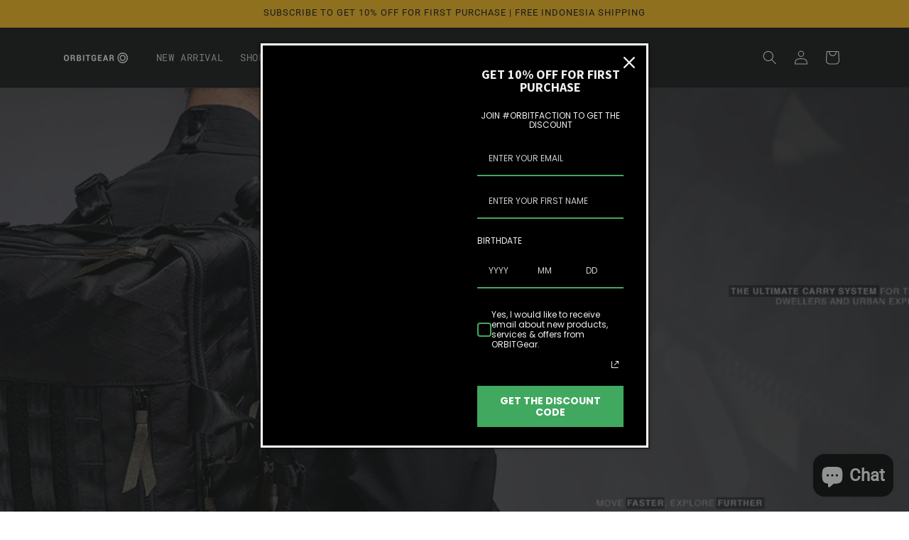

--- FILE ---
content_type: text/html; charset=utf-8
request_url: https://www.orbitgear.id/
body_size: 27964
content:
<!doctype html>
<html class="js" lang="en">
  <head>
    <meta charset="utf-8">
    <meta http-equiv="X-UA-Compatible" content="IE=edge">
    <meta name="viewport" content="width=device-width,initial-scale=1">
    <meta name="theme-color" content="">
    <link rel="canonical" href="https://www.orbitgear.id/"><link rel="icon" type="image/png" href="//www.orbitgear.id/cdn/shop/files/favicon.png?crop=center&height=32&v=1613748008&width=32"><link rel="preconnect" href="https://fonts.shopifycdn.com" crossorigin><title>
      ORBITGear Indonesia
</title>

    
      <meta name="description" content="Modular &amp; Technical Bags, Backpack, Sling Bag &amp; Techwear Maker. Handmade in SMALL BATCH at our Own Studio in South Jakarta with 10 years Experiences.">
    

    

<meta property="og:site_name" content="ORBITGear Indonesia">
<meta property="og:url" content="https://www.orbitgear.id/">
<meta property="og:title" content="ORBITGear Indonesia">
<meta property="og:type" content="website">
<meta property="og:description" content="Modular &amp; Technical Bags, Backpack, Sling Bag &amp; Techwear Maker. Handmade in SMALL BATCH at our Own Studio in South Jakarta with 10 years Experiences."><meta property="og:image" content="http://www.orbitgear.id/cdn/shop/files/ORBITGear_Logo_BK_TranspaentBG_4de393b9-9fd8-44a1-8b19-6f55b8a792ff.png?v=1599463531">
  <meta property="og:image:secure_url" content="https://www.orbitgear.id/cdn/shop/files/ORBITGear_Logo_BK_TranspaentBG_4de393b9-9fd8-44a1-8b19-6f55b8a792ff.png?v=1599463531">
  <meta property="og:image:width" content="725">
  <meta property="og:image:height" content="120"><meta name="twitter:site" content="@https://x.com/orbitgear"><meta name="twitter:card" content="summary_large_image">
<meta name="twitter:title" content="ORBITGear Indonesia">
<meta name="twitter:description" content="Modular &amp; Technical Bags, Backpack, Sling Bag &amp; Techwear Maker. Handmade in SMALL BATCH at our Own Studio in South Jakarta with 10 years Experiences.">


    <script src="//www.orbitgear.id/cdn/shop/t/6/assets/constants.js?v=132983761750457495441740025069" defer="defer"></script>
    <script src="//www.orbitgear.id/cdn/shop/t/6/assets/pubsub.js?v=158357773527763999511740025071" defer="defer"></script>
    <script src="//www.orbitgear.id/cdn/shop/t/6/assets/global.js?v=152862011079830610291740025069" defer="defer"></script>
    <script src="//www.orbitgear.id/cdn/shop/t/6/assets/details-disclosure.js?v=13653116266235556501740025069" defer="defer"></script>
    <script src="//www.orbitgear.id/cdn/shop/t/6/assets/details-modal.js?v=25581673532751508451740025069" defer="defer"></script>
    <script src="//www.orbitgear.id/cdn/shop/t/6/assets/search-form.js?v=133129549252120666541740025071" defer="defer"></script><script src="//www.orbitgear.id/cdn/shop/t/6/assets/animations.js?v=88693664871331136111740025069" defer="defer"></script><script>window.performance && window.performance.mark && window.performance.mark('shopify.content_for_header.start');</script><meta id="shopify-digital-wallet" name="shopify-digital-wallet" content="/27169324/digital_wallets/dialog">
<script async="async" src="/checkouts/internal/preloads.js?locale=en-ID"></script>
<script id="shopify-features" type="application/json">{"accessToken":"2350413487219e41463a370283a8c853","betas":["rich-media-storefront-analytics"],"domain":"www.orbitgear.id","predictiveSearch":true,"shopId":27169324,"locale":"en"}</script>
<script>var Shopify = Shopify || {};
Shopify.shop = "orbitgearindonesia.myshopify.com";
Shopify.locale = "en";
Shopify.currency = {"active":"IDR","rate":"1.0"};
Shopify.country = "ID";
Shopify.theme = {"name":"Dawn","id":176623911201,"schema_name":"Dawn","schema_version":"15.2.0","theme_store_id":887,"role":"main"};
Shopify.theme.handle = "null";
Shopify.theme.style = {"id":null,"handle":null};
Shopify.cdnHost = "www.orbitgear.id/cdn";
Shopify.routes = Shopify.routes || {};
Shopify.routes.root = "/";</script>
<script type="module">!function(o){(o.Shopify=o.Shopify||{}).modules=!0}(window);</script>
<script>!function(o){function n(){var o=[];function n(){o.push(Array.prototype.slice.apply(arguments))}return n.q=o,n}var t=o.Shopify=o.Shopify||{};t.loadFeatures=n(),t.autoloadFeatures=n()}(window);</script>
<script id="shop-js-analytics" type="application/json">{"pageType":"index"}</script>
<script defer="defer" async type="module" src="//www.orbitgear.id/cdn/shopifycloud/shop-js/modules/v2/client.init-shop-cart-sync_BdyHc3Nr.en.esm.js"></script>
<script defer="defer" async type="module" src="//www.orbitgear.id/cdn/shopifycloud/shop-js/modules/v2/chunk.common_Daul8nwZ.esm.js"></script>
<script type="module">
  await import("//www.orbitgear.id/cdn/shopifycloud/shop-js/modules/v2/client.init-shop-cart-sync_BdyHc3Nr.en.esm.js");
await import("//www.orbitgear.id/cdn/shopifycloud/shop-js/modules/v2/chunk.common_Daul8nwZ.esm.js");

  window.Shopify.SignInWithShop?.initShopCartSync?.({"fedCMEnabled":true,"windoidEnabled":true});

</script>
<script>(function() {
  var isLoaded = false;
  function asyncLoad() {
    if (isLoaded) return;
    isLoaded = true;
    var urls = ["https:\/\/gateway.apaylater.com\/plugins\/shopify-product-detail.js?shop=orbitgearindonesia.myshopify.com","https:\/\/gateway.apaylater.com\/plugins\/shopify-product-list.js?shop=orbitgearindonesia.myshopify.com"];
    for (var i = 0; i < urls.length; i++) {
      var s = document.createElement('script');
      s.type = 'text/javascript';
      s.async = true;
      s.src = urls[i];
      var x = document.getElementsByTagName('script')[0];
      x.parentNode.insertBefore(s, x);
    }
  };
  if(window.attachEvent) {
    window.attachEvent('onload', asyncLoad);
  } else {
    window.addEventListener('load', asyncLoad, false);
  }
})();</script>
<script id="__st">var __st={"a":27169324,"offset":25200,"reqid":"6eb6b619-338e-4292-8bd9-c85e2f17afdb-1768962220","pageurl":"www.orbitgear.id\/","u":"bb83825a2cb0","p":"home"};</script>
<script>window.ShopifyPaypalV4VisibilityTracking = true;</script>
<script id="captcha-bootstrap">!function(){'use strict';const t='contact',e='account',n='new_comment',o=[[t,t],['blogs',n],['comments',n],[t,'customer']],c=[[e,'customer_login'],[e,'guest_login'],[e,'recover_customer_password'],[e,'create_customer']],r=t=>t.map((([t,e])=>`form[action*='/${t}']:not([data-nocaptcha='true']) input[name='form_type'][value='${e}']`)).join(','),a=t=>()=>t?[...document.querySelectorAll(t)].map((t=>t.form)):[];function s(){const t=[...o],e=r(t);return a(e)}const i='password',u='form_key',d=['recaptcha-v3-token','g-recaptcha-response','h-captcha-response',i],f=()=>{try{return window.sessionStorage}catch{return}},m='__shopify_v',_=t=>t.elements[u];function p(t,e,n=!1){try{const o=window.sessionStorage,c=JSON.parse(o.getItem(e)),{data:r}=function(t){const{data:e,action:n}=t;return t[m]||n?{data:e,action:n}:{data:t,action:n}}(c);for(const[e,n]of Object.entries(r))t.elements[e]&&(t.elements[e].value=n);n&&o.removeItem(e)}catch(o){console.error('form repopulation failed',{error:o})}}const l='form_type',E='cptcha';function T(t){t.dataset[E]=!0}const w=window,h=w.document,L='Shopify',v='ce_forms',y='captcha';let A=!1;((t,e)=>{const n=(g='f06e6c50-85a8-45c8-87d0-21a2b65856fe',I='https://cdn.shopify.com/shopifycloud/storefront-forms-hcaptcha/ce_storefront_forms_captcha_hcaptcha.v1.5.2.iife.js',D={infoText:'Protected by hCaptcha',privacyText:'Privacy',termsText:'Terms'},(t,e,n)=>{const o=w[L][v],c=o.bindForm;if(c)return c(t,g,e,D).then(n);var r;o.q.push([[t,g,e,D],n]),r=I,A||(h.body.append(Object.assign(h.createElement('script'),{id:'captcha-provider',async:!0,src:r})),A=!0)});var g,I,D;w[L]=w[L]||{},w[L][v]=w[L][v]||{},w[L][v].q=[],w[L][y]=w[L][y]||{},w[L][y].protect=function(t,e){n(t,void 0,e),T(t)},Object.freeze(w[L][y]),function(t,e,n,w,h,L){const[v,y,A,g]=function(t,e,n){const i=e?o:[],u=t?c:[],d=[...i,...u],f=r(d),m=r(i),_=r(d.filter((([t,e])=>n.includes(e))));return[a(f),a(m),a(_),s()]}(w,h,L),I=t=>{const e=t.target;return e instanceof HTMLFormElement?e:e&&e.form},D=t=>v().includes(t);t.addEventListener('submit',(t=>{const e=I(t);if(!e)return;const n=D(e)&&!e.dataset.hcaptchaBound&&!e.dataset.recaptchaBound,o=_(e),c=g().includes(e)&&(!o||!o.value);(n||c)&&t.preventDefault(),c&&!n&&(function(t){try{if(!f())return;!function(t){const e=f();if(!e)return;const n=_(t);if(!n)return;const o=n.value;o&&e.removeItem(o)}(t);const e=Array.from(Array(32),(()=>Math.random().toString(36)[2])).join('');!function(t,e){_(t)||t.append(Object.assign(document.createElement('input'),{type:'hidden',name:u})),t.elements[u].value=e}(t,e),function(t,e){const n=f();if(!n)return;const o=[...t.querySelectorAll(`input[type='${i}']`)].map((({name:t})=>t)),c=[...d,...o],r={};for(const[a,s]of new FormData(t).entries())c.includes(a)||(r[a]=s);n.setItem(e,JSON.stringify({[m]:1,action:t.action,data:r}))}(t,e)}catch(e){console.error('failed to persist form',e)}}(e),e.submit())}));const S=(t,e)=>{t&&!t.dataset[E]&&(n(t,e.some((e=>e===t))),T(t))};for(const o of['focusin','change'])t.addEventListener(o,(t=>{const e=I(t);D(e)&&S(e,y())}));const B=e.get('form_key'),M=e.get(l),P=B&&M;t.addEventListener('DOMContentLoaded',(()=>{const t=y();if(P)for(const e of t)e.elements[l].value===M&&p(e,B);[...new Set([...A(),...v().filter((t=>'true'===t.dataset.shopifyCaptcha))])].forEach((e=>S(e,t)))}))}(h,new URLSearchParams(w.location.search),n,t,e,['guest_login'])})(!0,!0)}();</script>
<script integrity="sha256-4kQ18oKyAcykRKYeNunJcIwy7WH5gtpwJnB7kiuLZ1E=" data-source-attribution="shopify.loadfeatures" defer="defer" src="//www.orbitgear.id/cdn/shopifycloud/storefront/assets/storefront/load_feature-a0a9edcb.js" crossorigin="anonymous"></script>
<script data-source-attribution="shopify.dynamic_checkout.dynamic.init">var Shopify=Shopify||{};Shopify.PaymentButton=Shopify.PaymentButton||{isStorefrontPortableWallets:!0,init:function(){window.Shopify.PaymentButton.init=function(){};var t=document.createElement("script");t.src="https://www.orbitgear.id/cdn/shopifycloud/portable-wallets/latest/portable-wallets.en.js",t.type="module",document.head.appendChild(t)}};
</script>
<script data-source-attribution="shopify.dynamic_checkout.buyer_consent">
  function portableWalletsHideBuyerConsent(e){var t=document.getElementById("shopify-buyer-consent"),n=document.getElementById("shopify-subscription-policy-button");t&&n&&(t.classList.add("hidden"),t.setAttribute("aria-hidden","true"),n.removeEventListener("click",e))}function portableWalletsShowBuyerConsent(e){var t=document.getElementById("shopify-buyer-consent"),n=document.getElementById("shopify-subscription-policy-button");t&&n&&(t.classList.remove("hidden"),t.removeAttribute("aria-hidden"),n.addEventListener("click",e))}window.Shopify?.PaymentButton&&(window.Shopify.PaymentButton.hideBuyerConsent=portableWalletsHideBuyerConsent,window.Shopify.PaymentButton.showBuyerConsent=portableWalletsShowBuyerConsent);
</script>
<script data-source-attribution="shopify.dynamic_checkout.cart.bootstrap">document.addEventListener("DOMContentLoaded",(function(){function t(){return document.querySelector("shopify-accelerated-checkout-cart, shopify-accelerated-checkout")}if(t())Shopify.PaymentButton.init();else{new MutationObserver((function(e,n){t()&&(Shopify.PaymentButton.init(),n.disconnect())})).observe(document.body,{childList:!0,subtree:!0})}}));
</script>
<script id="sections-script" data-sections="header" defer="defer" src="//www.orbitgear.id/cdn/shop/t/6/compiled_assets/scripts.js?v=570"></script>
<script>window.performance && window.performance.mark && window.performance.mark('shopify.content_for_header.end');</script>


    <style data-shopify>
      @font-face {
  font-family: "Roboto Mono";
  font-weight: 400;
  font-style: normal;
  font-display: swap;
  src: url("//www.orbitgear.id/cdn/fonts/roboto_mono/robotomono_n4.9d1649e14a644ef48a2262609c784a79a5c2c87d.woff2") format("woff2"),
       url("//www.orbitgear.id/cdn/fonts/roboto_mono/robotomono_n4.1f5c294b54ad5b669e758778fae486a733405684.woff") format("woff");
}

      @font-face {
  font-family: "Roboto Mono";
  font-weight: 700;
  font-style: normal;
  font-display: swap;
  src: url("//www.orbitgear.id/cdn/fonts/roboto_mono/robotomono_n7.94ea13a641f607be3d334ec356dbe9710b93cb18.woff2") format("woff2"),
       url("//www.orbitgear.id/cdn/fonts/roboto_mono/robotomono_n7.4bd578ed36c8af9f034d1aa383e35172620e6500.woff") format("woff");
}

      @font-face {
  font-family: "Roboto Mono";
  font-weight: 400;
  font-style: italic;
  font-display: swap;
  src: url("//www.orbitgear.id/cdn/fonts/roboto_mono/robotomono_i4.a25644e8b45c7298fd88b9667c242570c38bd16b.woff2") format("woff2"),
       url("//www.orbitgear.id/cdn/fonts/roboto_mono/robotomono_i4.32d315c9534af1c57f14ef0f7fed2771f356b3d5.woff") format("woff");
}

      @font-face {
  font-family: "Roboto Mono";
  font-weight: 700;
  font-style: italic;
  font-display: swap;
  src: url("//www.orbitgear.id/cdn/fonts/roboto_mono/robotomono_i7.c7af3ae56ec5850cf036474739742dd23e5f17b8.woff2") format("woff2"),
       url("//www.orbitgear.id/cdn/fonts/roboto_mono/robotomono_i7.13669ac9ea460234c8180f48b23ac09ecd4fb4a3.woff") format("woff");
}

      @font-face {
  font-family: Roboto;
  font-weight: 400;
  font-style: normal;
  font-display: swap;
  src: url("//www.orbitgear.id/cdn/fonts/roboto/roboto_n4.2019d890f07b1852f56ce63ba45b2db45d852cba.woff2") format("woff2"),
       url("//www.orbitgear.id/cdn/fonts/roboto/roboto_n4.238690e0007583582327135619c5f7971652fa9d.woff") format("woff");
}


      
        :root,
        .color-scheme-1 {
          --color-background: 255,255,255;
        
          --gradient-background: #ffffff;
        

        

        --color-foreground: 18,18,18;
        --color-background-contrast: 191,191,191;
        --color-shadow: 18,18,18;
        --color-button: 18,18,18;
        --color-button-text: 255,255,255;
        --color-secondary-button: 255,255,255;
        --color-secondary-button-text: 18,18,18;
        --color-link: 18,18,18;
        --color-badge-foreground: 18,18,18;
        --color-badge-background: 255,255,255;
        --color-badge-border: 18,18,18;
        --payment-terms-background-color: rgb(255 255 255);
      }
      
        
        .color-scheme-2 {
          --color-background: 243,243,243;
        
          --gradient-background: #f3f3f3;
        

        

        --color-foreground: 18,18,18;
        --color-background-contrast: 179,179,179;
        --color-shadow: 18,18,18;
        --color-button: 18,18,18;
        --color-button-text: 243,243,243;
        --color-secondary-button: 243,243,243;
        --color-secondary-button-text: 18,18,18;
        --color-link: 18,18,18;
        --color-badge-foreground: 18,18,18;
        --color-badge-background: 243,243,243;
        --color-badge-border: 18,18,18;
        --payment-terms-background-color: rgb(243 243 243);
      }
      
        
        .color-scheme-3 {
          --color-background: 36,40,51;
        
          --gradient-background: #242833;
        

        

        --color-foreground: 255,255,255;
        --color-background-contrast: 47,52,66;
        --color-shadow: 18,18,18;
        --color-button: 255,255,255;
        --color-button-text: 0,0,0;
        --color-secondary-button: 36,40,51;
        --color-secondary-button-text: 255,255,255;
        --color-link: 255,255,255;
        --color-badge-foreground: 255,255,255;
        --color-badge-background: 36,40,51;
        --color-badge-border: 255,255,255;
        --payment-terms-background-color: rgb(36 40 51);
      }
      
        
        .color-scheme-4 {
          --color-background: 18,18,18;
        
          --gradient-background: #121212;
        

        

        --color-foreground: 255,255,255;
        --color-background-contrast: 146,146,146;
        --color-shadow: 18,18,18;
        --color-button: 255,255,255;
        --color-button-text: 18,18,18;
        --color-secondary-button: 18,18,18;
        --color-secondary-button-text: 255,255,255;
        --color-link: 255,255,255;
        --color-badge-foreground: 255,255,255;
        --color-badge-background: 18,18,18;
        --color-badge-border: 255,255,255;
        --payment-terms-background-color: rgb(18 18 18);
      }
      
        
        .color-scheme-5 {
          --color-background: 249,186,26;
        
          --gradient-background: #f9ba1a;
        

        

        --color-foreground: 18,18,18;
        --color-background-contrast: 144,104,4;
        --color-shadow: 18,18,18;
        --color-button: 255,255,255;
        --color-button-text: 51,79,180;
        --color-secondary-button: 249,186,26;
        --color-secondary-button-text: 255,255,255;
        --color-link: 255,255,255;
        --color-badge-foreground: 18,18,18;
        --color-badge-background: 249,186,26;
        --color-badge-border: 18,18,18;
        --payment-terms-background-color: rgb(249 186 26);
      }
      

      body, .color-scheme-1, .color-scheme-2, .color-scheme-3, .color-scheme-4, .color-scheme-5 {
        color: rgba(var(--color-foreground), 0.75);
        background-color: rgb(var(--color-background));
      }

      :root {
        --font-body-family: "Roboto Mono", monospace;
        --font-body-style: normal;
        --font-body-weight: 400;
        --font-body-weight-bold: 700;

        --font-heading-family: Roboto, sans-serif;
        --font-heading-style: normal;
        --font-heading-weight: 400;

        --font-body-scale: 1.0;
        --font-heading-scale: 1.0;

        --media-padding: px;
        --media-border-opacity: 0.05;
        --media-border-width: 1px;
        --media-radius: 0px;
        --media-shadow-opacity: 0.0;
        --media-shadow-horizontal-offset: 0px;
        --media-shadow-vertical-offset: 4px;
        --media-shadow-blur-radius: 5px;
        --media-shadow-visible: 0;

        --page-width: 120rem;
        --page-width-margin: 0rem;

        --product-card-image-padding: 0.0rem;
        --product-card-corner-radius: 0.0rem;
        --product-card-text-alignment: left;
        --product-card-border-width: 0.0rem;
        --product-card-border-opacity: 0.1;
        --product-card-shadow-opacity: 0.0;
        --product-card-shadow-visible: 0;
        --product-card-shadow-horizontal-offset: 0.0rem;
        --product-card-shadow-vertical-offset: 0.4rem;
        --product-card-shadow-blur-radius: 0.5rem;

        --collection-card-image-padding: 0.0rem;
        --collection-card-corner-radius: 0.0rem;
        --collection-card-text-alignment: left;
        --collection-card-border-width: 0.0rem;
        --collection-card-border-opacity: 0.1;
        --collection-card-shadow-opacity: 0.0;
        --collection-card-shadow-visible: 0;
        --collection-card-shadow-horizontal-offset: 0.0rem;
        --collection-card-shadow-vertical-offset: 0.4rem;
        --collection-card-shadow-blur-radius: 0.5rem;

        --blog-card-image-padding: 0.0rem;
        --blog-card-corner-radius: 0.0rem;
        --blog-card-text-alignment: left;
        --blog-card-border-width: 0.0rem;
        --blog-card-border-opacity: 0.1;
        --blog-card-shadow-opacity: 0.0;
        --blog-card-shadow-visible: 0;
        --blog-card-shadow-horizontal-offset: 0.0rem;
        --blog-card-shadow-vertical-offset: 0.4rem;
        --blog-card-shadow-blur-radius: 0.5rem;

        --badge-corner-radius: 4.0rem;

        --popup-border-width: 1px;
        --popup-border-opacity: 0.1;
        --popup-corner-radius: 0px;
        --popup-shadow-opacity: 0.05;
        --popup-shadow-horizontal-offset: 0px;
        --popup-shadow-vertical-offset: 4px;
        --popup-shadow-blur-radius: 5px;

        --drawer-border-width: 1px;
        --drawer-border-opacity: 0.1;
        --drawer-shadow-opacity: 0.0;
        --drawer-shadow-horizontal-offset: 0px;
        --drawer-shadow-vertical-offset: 4px;
        --drawer-shadow-blur-radius: 5px;

        --spacing-sections-desktop: 0px;
        --spacing-sections-mobile: 0px;

        --grid-desktop-vertical-spacing: 8px;
        --grid-desktop-horizontal-spacing: 8px;
        --grid-mobile-vertical-spacing: 4px;
        --grid-mobile-horizontal-spacing: 4px;

        --text-boxes-border-opacity: 0.1;
        --text-boxes-border-width: 0px;
        --text-boxes-radius: 0px;
        --text-boxes-shadow-opacity: 0.0;
        --text-boxes-shadow-visible: 0;
        --text-boxes-shadow-horizontal-offset: 0px;
        --text-boxes-shadow-vertical-offset: 4px;
        --text-boxes-shadow-blur-radius: 5px;

        --buttons-radius: 0px;
        --buttons-radius-outset: 0px;
        --buttons-border-width: 1px;
        --buttons-border-opacity: 1.0;
        --buttons-shadow-opacity: 0.0;
        --buttons-shadow-visible: 0;
        --buttons-shadow-horizontal-offset: 0px;
        --buttons-shadow-vertical-offset: 4px;
        --buttons-shadow-blur-radius: 5px;
        --buttons-border-offset: 0px;

        --inputs-radius: 0px;
        --inputs-border-width: 1px;
        --inputs-border-opacity: 0.55;
        --inputs-shadow-opacity: 0.0;
        --inputs-shadow-horizontal-offset: 0px;
        --inputs-margin-offset: 0px;
        --inputs-shadow-vertical-offset: 4px;
        --inputs-shadow-blur-radius: 5px;
        --inputs-radius-outset: 0px;

        --variant-pills-radius: 40px;
        --variant-pills-border-width: 1px;
        --variant-pills-border-opacity: 0.55;
        --variant-pills-shadow-opacity: 0.0;
        --variant-pills-shadow-horizontal-offset: 0px;
        --variant-pills-shadow-vertical-offset: 4px;
        --variant-pills-shadow-blur-radius: 5px;
      }

      *,
      *::before,
      *::after {
        box-sizing: inherit;
      }

      html {
        box-sizing: border-box;
        font-size: calc(var(--font-body-scale) * 62.5%);
        height: 100%;
      }

      body {
        display: grid;
        grid-template-rows: auto auto 1fr auto;
        grid-template-columns: 100%;
        min-height: 100%;
        margin: 0;
        font-size: 1.5rem;
        letter-spacing: 0.06rem;
        line-height: calc(1 + 0.8 / var(--font-body-scale));
        font-family: var(--font-body-family);
        font-style: var(--font-body-style);
        font-weight: var(--font-body-weight);
      }

      @media screen and (min-width: 750px) {
        body {
          font-size: 1.6rem;
        }
      }
    </style>

    <link href="//www.orbitgear.id/cdn/shop/t/6/assets/base.css?v=159841507637079171801740025069" rel="stylesheet" type="text/css" media="all" />
    <link rel="stylesheet" href="//www.orbitgear.id/cdn/shop/t/6/assets/component-cart-items.css?v=123238115697927560811740025069" media="print" onload="this.media='all'">
      <link rel="preload" as="font" href="//www.orbitgear.id/cdn/fonts/roboto_mono/robotomono_n4.9d1649e14a644ef48a2262609c784a79a5c2c87d.woff2" type="font/woff2" crossorigin>
      

      <link rel="preload" as="font" href="//www.orbitgear.id/cdn/fonts/roboto/roboto_n4.2019d890f07b1852f56ce63ba45b2db45d852cba.woff2" type="font/woff2" crossorigin>
      
<link
        rel="stylesheet"
        href="//www.orbitgear.id/cdn/shop/t/6/assets/component-predictive-search.css?v=118923337488134913561740025069"
        media="print"
        onload="this.media='all'"
      ><script>
      if (Shopify.designMode) {
        document.documentElement.classList.add('shopify-design-mode');
      }
    </script>
  <script src="https://cdn.shopify.com/extensions/019b8d54-2388-79d8-becc-d32a3afe2c7a/omnisend-50/assets/omnisend-in-shop.js" type="text/javascript" defer="defer"></script>
<script src="https://cdn.shopify.com/extensions/e8878072-2f6b-4e89-8082-94b04320908d/inbox-1254/assets/inbox-chat-loader.js" type="text/javascript" defer="defer"></script>
<link href="https://monorail-edge.shopifysvc.com" rel="dns-prefetch">
<script>(function(){if ("sendBeacon" in navigator && "performance" in window) {try {var session_token_from_headers = performance.getEntriesByType('navigation')[0].serverTiming.find(x => x.name == '_s').description;} catch {var session_token_from_headers = undefined;}var session_cookie_matches = document.cookie.match(/_shopify_s=([^;]*)/);var session_token_from_cookie = session_cookie_matches && session_cookie_matches.length === 2 ? session_cookie_matches[1] : "";var session_token = session_token_from_headers || session_token_from_cookie || "";function handle_abandonment_event(e) {var entries = performance.getEntries().filter(function(entry) {return /monorail-edge.shopifysvc.com/.test(entry.name);});if (!window.abandonment_tracked && entries.length === 0) {window.abandonment_tracked = true;var currentMs = Date.now();var navigation_start = performance.timing.navigationStart;var payload = {shop_id: 27169324,url: window.location.href,navigation_start,duration: currentMs - navigation_start,session_token,page_type: "index"};window.navigator.sendBeacon("https://monorail-edge.shopifysvc.com/v1/produce", JSON.stringify({schema_id: "online_store_buyer_site_abandonment/1.1",payload: payload,metadata: {event_created_at_ms: currentMs,event_sent_at_ms: currentMs}}));}}window.addEventListener('pagehide', handle_abandonment_event);}}());</script>
<script id="web-pixels-manager-setup">(function e(e,d,r,n,o){if(void 0===o&&(o={}),!Boolean(null===(a=null===(i=window.Shopify)||void 0===i?void 0:i.analytics)||void 0===a?void 0:a.replayQueue)){var i,a;window.Shopify=window.Shopify||{};var t=window.Shopify;t.analytics=t.analytics||{};var s=t.analytics;s.replayQueue=[],s.publish=function(e,d,r){return s.replayQueue.push([e,d,r]),!0};try{self.performance.mark("wpm:start")}catch(e){}var l=function(){var e={modern:/Edge?\/(1{2}[4-9]|1[2-9]\d|[2-9]\d{2}|\d{4,})\.\d+(\.\d+|)|Firefox\/(1{2}[4-9]|1[2-9]\d|[2-9]\d{2}|\d{4,})\.\d+(\.\d+|)|Chrom(ium|e)\/(9{2}|\d{3,})\.\d+(\.\d+|)|(Maci|X1{2}).+ Version\/(15\.\d+|(1[6-9]|[2-9]\d|\d{3,})\.\d+)([,.]\d+|)( \(\w+\)|)( Mobile\/\w+|) Safari\/|Chrome.+OPR\/(9{2}|\d{3,})\.\d+\.\d+|(CPU[ +]OS|iPhone[ +]OS|CPU[ +]iPhone|CPU IPhone OS|CPU iPad OS)[ +]+(15[._]\d+|(1[6-9]|[2-9]\d|\d{3,})[._]\d+)([._]\d+|)|Android:?[ /-](13[3-9]|1[4-9]\d|[2-9]\d{2}|\d{4,})(\.\d+|)(\.\d+|)|Android.+Firefox\/(13[5-9]|1[4-9]\d|[2-9]\d{2}|\d{4,})\.\d+(\.\d+|)|Android.+Chrom(ium|e)\/(13[3-9]|1[4-9]\d|[2-9]\d{2}|\d{4,})\.\d+(\.\d+|)|SamsungBrowser\/([2-9]\d|\d{3,})\.\d+/,legacy:/Edge?\/(1[6-9]|[2-9]\d|\d{3,})\.\d+(\.\d+|)|Firefox\/(5[4-9]|[6-9]\d|\d{3,})\.\d+(\.\d+|)|Chrom(ium|e)\/(5[1-9]|[6-9]\d|\d{3,})\.\d+(\.\d+|)([\d.]+$|.*Safari\/(?![\d.]+ Edge\/[\d.]+$))|(Maci|X1{2}).+ Version\/(10\.\d+|(1[1-9]|[2-9]\d|\d{3,})\.\d+)([,.]\d+|)( \(\w+\)|)( Mobile\/\w+|) Safari\/|Chrome.+OPR\/(3[89]|[4-9]\d|\d{3,})\.\d+\.\d+|(CPU[ +]OS|iPhone[ +]OS|CPU[ +]iPhone|CPU IPhone OS|CPU iPad OS)[ +]+(10[._]\d+|(1[1-9]|[2-9]\d|\d{3,})[._]\d+)([._]\d+|)|Android:?[ /-](13[3-9]|1[4-9]\d|[2-9]\d{2}|\d{4,})(\.\d+|)(\.\d+|)|Mobile Safari.+OPR\/([89]\d|\d{3,})\.\d+\.\d+|Android.+Firefox\/(13[5-9]|1[4-9]\d|[2-9]\d{2}|\d{4,})\.\d+(\.\d+|)|Android.+Chrom(ium|e)\/(13[3-9]|1[4-9]\d|[2-9]\d{2}|\d{4,})\.\d+(\.\d+|)|Android.+(UC? ?Browser|UCWEB|U3)[ /]?(15\.([5-9]|\d{2,})|(1[6-9]|[2-9]\d|\d{3,})\.\d+)\.\d+|SamsungBrowser\/(5\.\d+|([6-9]|\d{2,})\.\d+)|Android.+MQ{2}Browser\/(14(\.(9|\d{2,})|)|(1[5-9]|[2-9]\d|\d{3,})(\.\d+|))(\.\d+|)|K[Aa][Ii]OS\/(3\.\d+|([4-9]|\d{2,})\.\d+)(\.\d+|)/},d=e.modern,r=e.legacy,n=navigator.userAgent;return n.match(d)?"modern":n.match(r)?"legacy":"unknown"}(),u="modern"===l?"modern":"legacy",c=(null!=n?n:{modern:"",legacy:""})[u],f=function(e){return[e.baseUrl,"/wpm","/b",e.hashVersion,"modern"===e.buildTarget?"m":"l",".js"].join("")}({baseUrl:d,hashVersion:r,buildTarget:u}),m=function(e){var d=e.version,r=e.bundleTarget,n=e.surface,o=e.pageUrl,i=e.monorailEndpoint;return{emit:function(e){var a=e.status,t=e.errorMsg,s=(new Date).getTime(),l=JSON.stringify({metadata:{event_sent_at_ms:s},events:[{schema_id:"web_pixels_manager_load/3.1",payload:{version:d,bundle_target:r,page_url:o,status:a,surface:n,error_msg:t},metadata:{event_created_at_ms:s}}]});if(!i)return console&&console.warn&&console.warn("[Web Pixels Manager] No Monorail endpoint provided, skipping logging."),!1;try{return self.navigator.sendBeacon.bind(self.navigator)(i,l)}catch(e){}var u=new XMLHttpRequest;try{return u.open("POST",i,!0),u.setRequestHeader("Content-Type","text/plain"),u.send(l),!0}catch(e){return console&&console.warn&&console.warn("[Web Pixels Manager] Got an unhandled error while logging to Monorail."),!1}}}}({version:r,bundleTarget:l,surface:e.surface,pageUrl:self.location.href,monorailEndpoint:e.monorailEndpoint});try{o.browserTarget=l,function(e){var d=e.src,r=e.async,n=void 0===r||r,o=e.onload,i=e.onerror,a=e.sri,t=e.scriptDataAttributes,s=void 0===t?{}:t,l=document.createElement("script"),u=document.querySelector("head"),c=document.querySelector("body");if(l.async=n,l.src=d,a&&(l.integrity=a,l.crossOrigin="anonymous"),s)for(var f in s)if(Object.prototype.hasOwnProperty.call(s,f))try{l.dataset[f]=s[f]}catch(e){}if(o&&l.addEventListener("load",o),i&&l.addEventListener("error",i),u)u.appendChild(l);else{if(!c)throw new Error("Did not find a head or body element to append the script");c.appendChild(l)}}({src:f,async:!0,onload:function(){if(!function(){var e,d;return Boolean(null===(d=null===(e=window.Shopify)||void 0===e?void 0:e.analytics)||void 0===d?void 0:d.initialized)}()){var d=window.webPixelsManager.init(e)||void 0;if(d){var r=window.Shopify.analytics;r.replayQueue.forEach((function(e){var r=e[0],n=e[1],o=e[2];d.publishCustomEvent(r,n,o)})),r.replayQueue=[],r.publish=d.publishCustomEvent,r.visitor=d.visitor,r.initialized=!0}}},onerror:function(){return m.emit({status:"failed",errorMsg:"".concat(f," has failed to load")})},sri:function(e){var d=/^sha384-[A-Za-z0-9+/=]+$/;return"string"==typeof e&&d.test(e)}(c)?c:"",scriptDataAttributes:o}),m.emit({status:"loading"})}catch(e){m.emit({status:"failed",errorMsg:(null==e?void 0:e.message)||"Unknown error"})}}})({shopId: 27169324,storefrontBaseUrl: "https://www.orbitgear.id",extensionsBaseUrl: "https://extensions.shopifycdn.com/cdn/shopifycloud/web-pixels-manager",monorailEndpoint: "https://monorail-edge.shopifysvc.com/unstable/produce_batch",surface: "storefront-renderer",enabledBetaFlags: ["2dca8a86"],webPixelsConfigList: [{"id":"498827553","configuration":"{\"apiURL\":\"https:\/\/api.omnisend.com\",\"appURL\":\"https:\/\/app.omnisend.com\",\"brandID\":\"5d36da908653ed3ed535a482\",\"trackingURL\":\"https:\/\/wt.omnisendlink.com\"}","eventPayloadVersion":"v1","runtimeContext":"STRICT","scriptVersion":"aa9feb15e63a302383aa48b053211bbb","type":"APP","apiClientId":186001,"privacyPurposes":["ANALYTICS","MARKETING","SALE_OF_DATA"],"dataSharingAdjustments":{"protectedCustomerApprovalScopes":["read_customer_address","read_customer_email","read_customer_name","read_customer_personal_data","read_customer_phone"]}},{"id":"136053025","eventPayloadVersion":"v1","runtimeContext":"LAX","scriptVersion":"1","type":"CUSTOM","privacyPurposes":["MARKETING"],"name":"Meta pixel (migrated)"},{"id":"148963617","eventPayloadVersion":"v1","runtimeContext":"LAX","scriptVersion":"1","type":"CUSTOM","privacyPurposes":["ANALYTICS"],"name":"Google Analytics tag (migrated)"},{"id":"shopify-app-pixel","configuration":"{}","eventPayloadVersion":"v1","runtimeContext":"STRICT","scriptVersion":"0450","apiClientId":"shopify-pixel","type":"APP","privacyPurposes":["ANALYTICS","MARKETING"]},{"id":"shopify-custom-pixel","eventPayloadVersion":"v1","runtimeContext":"LAX","scriptVersion":"0450","apiClientId":"shopify-pixel","type":"CUSTOM","privacyPurposes":["ANALYTICS","MARKETING"]}],isMerchantRequest: false,initData: {"shop":{"name":"ORBITGear Indonesia","paymentSettings":{"currencyCode":"IDR"},"myshopifyDomain":"orbitgearindonesia.myshopify.com","countryCode":"ID","storefrontUrl":"https:\/\/www.orbitgear.id"},"customer":null,"cart":null,"checkout":null,"productVariants":[],"purchasingCompany":null},},"https://www.orbitgear.id/cdn","fcfee988w5aeb613cpc8e4bc33m6693e112",{"modern":"","legacy":""},{"shopId":"27169324","storefrontBaseUrl":"https:\/\/www.orbitgear.id","extensionBaseUrl":"https:\/\/extensions.shopifycdn.com\/cdn\/shopifycloud\/web-pixels-manager","surface":"storefront-renderer","enabledBetaFlags":"[\"2dca8a86\"]","isMerchantRequest":"false","hashVersion":"fcfee988w5aeb613cpc8e4bc33m6693e112","publish":"custom","events":"[[\"page_viewed\",{}]]"});</script><script>
  window.ShopifyAnalytics = window.ShopifyAnalytics || {};
  window.ShopifyAnalytics.meta = window.ShopifyAnalytics.meta || {};
  window.ShopifyAnalytics.meta.currency = 'IDR';
  var meta = {"page":{"pageType":"home","requestId":"6eb6b619-338e-4292-8bd9-c85e2f17afdb-1768962220"}};
  for (var attr in meta) {
    window.ShopifyAnalytics.meta[attr] = meta[attr];
  }
</script>
<script class="analytics">
  (function () {
    var customDocumentWrite = function(content) {
      var jquery = null;

      if (window.jQuery) {
        jquery = window.jQuery;
      } else if (window.Checkout && window.Checkout.$) {
        jquery = window.Checkout.$;
      }

      if (jquery) {
        jquery('body').append(content);
      }
    };

    var hasLoggedConversion = function(token) {
      if (token) {
        return document.cookie.indexOf('loggedConversion=' + token) !== -1;
      }
      return false;
    }

    var setCookieIfConversion = function(token) {
      if (token) {
        var twoMonthsFromNow = new Date(Date.now());
        twoMonthsFromNow.setMonth(twoMonthsFromNow.getMonth() + 2);

        document.cookie = 'loggedConversion=' + token + '; expires=' + twoMonthsFromNow;
      }
    }

    var trekkie = window.ShopifyAnalytics.lib = window.trekkie = window.trekkie || [];
    if (trekkie.integrations) {
      return;
    }
    trekkie.methods = [
      'identify',
      'page',
      'ready',
      'track',
      'trackForm',
      'trackLink'
    ];
    trekkie.factory = function(method) {
      return function() {
        var args = Array.prototype.slice.call(arguments);
        args.unshift(method);
        trekkie.push(args);
        return trekkie;
      };
    };
    for (var i = 0; i < trekkie.methods.length; i++) {
      var key = trekkie.methods[i];
      trekkie[key] = trekkie.factory(key);
    }
    trekkie.load = function(config) {
      trekkie.config = config || {};
      trekkie.config.initialDocumentCookie = document.cookie;
      var first = document.getElementsByTagName('script')[0];
      var script = document.createElement('script');
      script.type = 'text/javascript';
      script.onerror = function(e) {
        var scriptFallback = document.createElement('script');
        scriptFallback.type = 'text/javascript';
        scriptFallback.onerror = function(error) {
                var Monorail = {
      produce: function produce(monorailDomain, schemaId, payload) {
        var currentMs = new Date().getTime();
        var event = {
          schema_id: schemaId,
          payload: payload,
          metadata: {
            event_created_at_ms: currentMs,
            event_sent_at_ms: currentMs
          }
        };
        return Monorail.sendRequest("https://" + monorailDomain + "/v1/produce", JSON.stringify(event));
      },
      sendRequest: function sendRequest(endpointUrl, payload) {
        // Try the sendBeacon API
        if (window && window.navigator && typeof window.navigator.sendBeacon === 'function' && typeof window.Blob === 'function' && !Monorail.isIos12()) {
          var blobData = new window.Blob([payload], {
            type: 'text/plain'
          });

          if (window.navigator.sendBeacon(endpointUrl, blobData)) {
            return true;
          } // sendBeacon was not successful

        } // XHR beacon

        var xhr = new XMLHttpRequest();

        try {
          xhr.open('POST', endpointUrl);
          xhr.setRequestHeader('Content-Type', 'text/plain');
          xhr.send(payload);
        } catch (e) {
          console.log(e);
        }

        return false;
      },
      isIos12: function isIos12() {
        return window.navigator.userAgent.lastIndexOf('iPhone; CPU iPhone OS 12_') !== -1 || window.navigator.userAgent.lastIndexOf('iPad; CPU OS 12_') !== -1;
      }
    };
    Monorail.produce('monorail-edge.shopifysvc.com',
      'trekkie_storefront_load_errors/1.1',
      {shop_id: 27169324,
      theme_id: 176623911201,
      app_name: "storefront",
      context_url: window.location.href,
      source_url: "//www.orbitgear.id/cdn/s/trekkie.storefront.cd680fe47e6c39ca5d5df5f0a32d569bc48c0f27.min.js"});

        };
        scriptFallback.async = true;
        scriptFallback.src = '//www.orbitgear.id/cdn/s/trekkie.storefront.cd680fe47e6c39ca5d5df5f0a32d569bc48c0f27.min.js';
        first.parentNode.insertBefore(scriptFallback, first);
      };
      script.async = true;
      script.src = '//www.orbitgear.id/cdn/s/trekkie.storefront.cd680fe47e6c39ca5d5df5f0a32d569bc48c0f27.min.js';
      first.parentNode.insertBefore(script, first);
    };
    trekkie.load(
      {"Trekkie":{"appName":"storefront","development":false,"defaultAttributes":{"shopId":27169324,"isMerchantRequest":null,"themeId":176623911201,"themeCityHash":"9138086585385602394","contentLanguage":"en","currency":"IDR"},"isServerSideCookieWritingEnabled":true,"monorailRegion":"shop_domain","enabledBetaFlags":["65f19447"]},"Session Attribution":{},"S2S":{"facebookCapiEnabled":false,"source":"trekkie-storefront-renderer","apiClientId":580111}}
    );

    var loaded = false;
    trekkie.ready(function() {
      if (loaded) return;
      loaded = true;

      window.ShopifyAnalytics.lib = window.trekkie;

      var originalDocumentWrite = document.write;
      document.write = customDocumentWrite;
      try { window.ShopifyAnalytics.merchantGoogleAnalytics.call(this); } catch(error) {};
      document.write = originalDocumentWrite;

      window.ShopifyAnalytics.lib.page(null,{"pageType":"home","requestId":"6eb6b619-338e-4292-8bd9-c85e2f17afdb-1768962220","shopifyEmitted":true});

      var match = window.location.pathname.match(/checkouts\/(.+)\/(thank_you|post_purchase)/)
      var token = match? match[1]: undefined;
      if (!hasLoggedConversion(token)) {
        setCookieIfConversion(token);
        
      }
    });


        var eventsListenerScript = document.createElement('script');
        eventsListenerScript.async = true;
        eventsListenerScript.src = "//www.orbitgear.id/cdn/shopifycloud/storefront/assets/shop_events_listener-3da45d37.js";
        document.getElementsByTagName('head')[0].appendChild(eventsListenerScript);

})();</script>
  <script>
  if (!window.ga || (window.ga && typeof window.ga !== 'function')) {
    window.ga = function ga() {
      (window.ga.q = window.ga.q || []).push(arguments);
      if (window.Shopify && window.Shopify.analytics && typeof window.Shopify.analytics.publish === 'function') {
        window.Shopify.analytics.publish("ga_stub_called", {}, {sendTo: "google_osp_migration"});
      }
      console.error("Shopify's Google Analytics stub called with:", Array.from(arguments), "\nSee https://help.shopify.com/manual/promoting-marketing/pixels/pixel-migration#google for more information.");
    };
    if (window.Shopify && window.Shopify.analytics && typeof window.Shopify.analytics.publish === 'function') {
      window.Shopify.analytics.publish("ga_stub_initialized", {}, {sendTo: "google_osp_migration"});
    }
  }
</script>
<script
  defer
  src="https://www.orbitgear.id/cdn/shopifycloud/perf-kit/shopify-perf-kit-3.0.4.min.js"
  data-application="storefront-renderer"
  data-shop-id="27169324"
  data-render-region="gcp-us-central1"
  data-page-type="index"
  data-theme-instance-id="176623911201"
  data-theme-name="Dawn"
  data-theme-version="15.2.0"
  data-monorail-region="shop_domain"
  data-resource-timing-sampling-rate="10"
  data-shs="true"
  data-shs-beacon="true"
  data-shs-export-with-fetch="true"
  data-shs-logs-sample-rate="1"
  data-shs-beacon-endpoint="https://www.orbitgear.id/api/collect"
></script>
</head>

  <body class="gradient animate--hover-vertical-lift">
    <a class="skip-to-content-link button visually-hidden" href="#MainContent">
      Skip to content
    </a><!-- BEGIN sections: header-group -->
<div id="shopify-section-sections--24283054768417__announcement-bar" class="shopify-section shopify-section-group-header-group announcement-bar-section"><link href="//www.orbitgear.id/cdn/shop/t/6/assets/component-slideshow.css?v=17933591812325749411740025069" rel="stylesheet" type="text/css" media="all" />
<link href="//www.orbitgear.id/cdn/shop/t/6/assets/component-slider.css?v=14039311878856620671740025069" rel="stylesheet" type="text/css" media="all" />

  <link href="//www.orbitgear.id/cdn/shop/t/6/assets/component-list-social.css?v=35792976012981934991740025069" rel="stylesheet" type="text/css" media="all" />


<div
  class="utility-bar color-scheme-5 gradient utility-bar--bottom-border"
  
>
  <div class="page-width utility-bar__grid"><div
        class="announcement-bar"
        role="region"
        aria-label="Announcement"
        
      ><p class="announcement-bar__message h5">
            <span>SUBSCRIBE TO GET 10% OFF FOR FIRST PURCHASE | FREE INDONESIA SHIPPING</span></p></div><div class="localization-wrapper">
</div>
  </div>
</div>


</div><div id="shopify-section-sections--24283054768417__header" class="shopify-section shopify-section-group-header-group section-header"><link rel="stylesheet" href="//www.orbitgear.id/cdn/shop/t/6/assets/component-list-menu.css?v=151968516119678728991740025069" media="print" onload="this.media='all'">
<link rel="stylesheet" href="//www.orbitgear.id/cdn/shop/t/6/assets/component-search.css?v=165164710990765432851740025069" media="print" onload="this.media='all'">
<link rel="stylesheet" href="//www.orbitgear.id/cdn/shop/t/6/assets/component-menu-drawer.css?v=147478906057189667651740025069" media="print" onload="this.media='all'">
<link rel="stylesheet" href="//www.orbitgear.id/cdn/shop/t/6/assets/component-cart-notification.css?v=54116361853792938221740025069" media="print" onload="this.media='all'"><link rel="stylesheet" href="//www.orbitgear.id/cdn/shop/t/6/assets/component-price.css?v=70172745017360139101740025069" media="print" onload="this.media='all'"><style>
  header-drawer {
    justify-self: start;
    margin-left: -1.2rem;
  }@media screen and (min-width: 990px) {
      header-drawer {
        display: none;
      }
    }.menu-drawer-container {
    display: flex;
  }

  .list-menu {
    list-style: none;
    padding: 0;
    margin: 0;
  }

  .list-menu--inline {
    display: inline-flex;
    flex-wrap: wrap;
  }

  summary.list-menu__item {
    padding-right: 2.7rem;
  }

  .list-menu__item {
    display: flex;
    align-items: center;
    line-height: calc(1 + 0.3 / var(--font-body-scale));
  }

  .list-menu__item--link {
    text-decoration: none;
    padding-bottom: 1rem;
    padding-top: 1rem;
    line-height: calc(1 + 0.8 / var(--font-body-scale));
  }

  @media screen and (min-width: 750px) {
    .list-menu__item--link {
      padding-bottom: 0.5rem;
      padding-top: 0.5rem;
    }
  }
</style><style data-shopify>.header {
    padding: 10px 3rem 10px 3rem;
  }

  .section-header {
    position: sticky; /* This is for fixing a Safari z-index issue. PR #2147 */
    margin-bottom: 0px;
  }

  @media screen and (min-width: 750px) {
    .section-header {
      margin-bottom: 0px;
    }
  }

  @media screen and (min-width: 990px) {
    .header {
      padding-top: 20px;
      padding-bottom: 20px;
    }
  }</style><script src="//www.orbitgear.id/cdn/shop/t/6/assets/cart-notification.js?v=133508293167896966491740025069" defer="defer"></script><sticky-header data-sticky-type="on-scroll-up" class="header-wrapper color-scheme-4 gradient header-wrapper--border-bottom"><header class="header header--middle-left header--mobile-center page-width header--has-menu header--has-social header--has-account">

<header-drawer data-breakpoint="tablet">
  <details id="Details-menu-drawer-container" class="menu-drawer-container">
    <summary
      class="header__icon header__icon--menu header__icon--summary link focus-inset"
      aria-label="Menu"
    >
      <span><svg xmlns="http://www.w3.org/2000/svg" fill="none" class="icon icon-hamburger" viewBox="0 0 18 16"><path fill="currentColor" d="M1 .5a.5.5 0 1 0 0 1h15.71a.5.5 0 0 0 0-1zM.5 8a.5.5 0 0 1 .5-.5h15.71a.5.5 0 0 1 0 1H1A.5.5 0 0 1 .5 8m0 7a.5.5 0 0 1 .5-.5h15.71a.5.5 0 0 1 0 1H1a.5.5 0 0 1-.5-.5"/></svg>
<svg xmlns="http://www.w3.org/2000/svg" fill="none" class="icon icon-close" viewBox="0 0 18 17"><path fill="currentColor" d="M.865 15.978a.5.5 0 0 0 .707.707l7.433-7.431 7.579 7.282a.501.501 0 0 0 .846-.37.5.5 0 0 0-.153-.351L9.712 8.546l7.417-7.416a.5.5 0 1 0-.707-.708L8.991 7.853 1.413.573a.5.5 0 1 0-.693.72l7.563 7.268z"/></svg>
</span>
    </summary>
    <div id="menu-drawer" class="gradient menu-drawer motion-reduce color-scheme-1">
      <div class="menu-drawer__inner-container">
        <div class="menu-drawer__navigation-container">
          <nav class="menu-drawer__navigation">
            <ul class="menu-drawer__menu has-submenu list-menu" role="list"><li><a
                      id="HeaderDrawer-new-arrival"
                      href="/collections/new"
                      class="menu-drawer__menu-item list-menu__item link link--text focus-inset"
                      
                    >
                      NEW ARRIVAL
                    </a></li><li><details id="Details-menu-drawer-menu-item-2">
                      <summary
                        id="HeaderDrawer-shop"
                        class="menu-drawer__menu-item list-menu__item link link--text focus-inset"
                      >
                        SHOP
                        <span class="svg-wrapper"><svg xmlns="http://www.w3.org/2000/svg" fill="none" class="icon icon-arrow" viewBox="0 0 14 10"><path fill="currentColor" fill-rule="evenodd" d="M8.537.808a.5.5 0 0 1 .817-.162l4 4a.5.5 0 0 1 0 .708l-4 4a.5.5 0 1 1-.708-.708L11.793 5.5H1a.5.5 0 0 1 0-1h10.793L8.646 1.354a.5.5 0 0 1-.109-.546" clip-rule="evenodd"/></svg>
</span>
                        <span class="svg-wrapper"><svg class="icon icon-caret" viewBox="0 0 10 6"><path fill="currentColor" fill-rule="evenodd" d="M9.354.646a.5.5 0 0 0-.708 0L5 4.293 1.354.646a.5.5 0 0 0-.708.708l4 4a.5.5 0 0 0 .708 0l4-4a.5.5 0 0 0 0-.708" clip-rule="evenodd"/></svg>
</span>
                      </summary>
                      <div
                        id="link-shop"
                        class="menu-drawer__submenu has-submenu gradient motion-reduce"
                        tabindex="-1"
                      >
                        <div class="menu-drawer__inner-submenu">
                          <button class="menu-drawer__close-button link link--text focus-inset" aria-expanded="true">
                            <span class="svg-wrapper"><svg xmlns="http://www.w3.org/2000/svg" fill="none" class="icon icon-arrow" viewBox="0 0 14 10"><path fill="currentColor" fill-rule="evenodd" d="M8.537.808a.5.5 0 0 1 .817-.162l4 4a.5.5 0 0 1 0 .708l-4 4a.5.5 0 1 1-.708-.708L11.793 5.5H1a.5.5 0 0 1 0-1h10.793L8.646 1.354a.5.5 0 0 1-.109-.546" clip-rule="evenodd"/></svg>
</span>
                            SHOP
                          </button>
                          <ul class="menu-drawer__menu list-menu" role="list" tabindex="-1"><li><a
                                    id="HeaderDrawer-shop-adv-mk25"
                                    href="/collections/adv-system-mk25"
                                    class="menu-drawer__menu-item link link--text list-menu__item focus-inset"
                                    
                                  >
                                    ADV MK25
                                  </a></li><li><a
                                    id="HeaderDrawer-shop-tarmac-next-gen-system"
                                    href="/collections/orbitgear-tarmac-technical-adaptive-robust-modular-all-terran-carrygoods-next-gen-system"
                                    class="menu-drawer__menu-item link link--text list-menu__item focus-inset"
                                    
                                  >
                                    TARMAC Next Gen System
                                  </a></li><li><details id="Details-menu-drawer-shop-series">
                                    <summary
                                      id="HeaderDrawer-shop-series"
                                      class="menu-drawer__menu-item link link--text list-menu__item focus-inset"
                                    >
                                      SERIES
                                      <span class="svg-wrapper"><svg xmlns="http://www.w3.org/2000/svg" fill="none" class="icon icon-arrow" viewBox="0 0 14 10"><path fill="currentColor" fill-rule="evenodd" d="M8.537.808a.5.5 0 0 1 .817-.162l4 4a.5.5 0 0 1 0 .708l-4 4a.5.5 0 1 1-.708-.708L11.793 5.5H1a.5.5 0 0 1 0-1h10.793L8.646 1.354a.5.5 0 0 1-.109-.546" clip-rule="evenodd"/></svg>
</span>
                                      <span class="svg-wrapper"><svg class="icon icon-caret" viewBox="0 0 10 6"><path fill="currentColor" fill-rule="evenodd" d="M9.354.646a.5.5 0 0 0-.708 0L5 4.293 1.354.646a.5.5 0 0 0-.708.708l4 4a.5.5 0 0 0 .708 0l4-4a.5.5 0 0 0 0-.708" clip-rule="evenodd"/></svg>
</span>
                                    </summary>
                                    <div
                                      id="childlink-series"
                                      class="menu-drawer__submenu has-submenu gradient motion-reduce"
                                    >
                                      <button
                                        class="menu-drawer__close-button link link--text focus-inset"
                                        aria-expanded="true"
                                      >
                                        <span class="svg-wrapper"><svg xmlns="http://www.w3.org/2000/svg" fill="none" class="icon icon-arrow" viewBox="0 0 14 10"><path fill="currentColor" fill-rule="evenodd" d="M8.537.808a.5.5 0 0 1 .817-.162l4 4a.5.5 0 0 1 0 .708l-4 4a.5.5 0 1 1-.708-.708L11.793 5.5H1a.5.5 0 0 1 0-1h10.793L8.646 1.354a.5.5 0 0 1-.109-.546" clip-rule="evenodd"/></svg>
</span>
                                        SERIES
                                      </button>
                                      <ul
                                        class="menu-drawer__menu list-menu"
                                        role="list"
                                        tabindex="-1"
                                      ><li>
                                            <a
                                              id="HeaderDrawer-shop-series-adv-system"
                                              href="/collections/adv22-2-system-into-the-future"
                                              class="menu-drawer__menu-item link link--text list-menu__item focus-inset"
                                              
                                            >
                                              ADV System
                                            </a>
                                          </li><li>
                                            <a
                                              id="HeaderDrawer-shop-series-core-series"
                                              href="/collections/core-series"
                                              class="menu-drawer__menu-item link link--text list-menu__item focus-inset"
                                              
                                            >
                                              CORE Series
                                            </a>
                                          </li><li>
                                            <a
                                              id="HeaderDrawer-shop-series-c_series-commuter"
                                              href="/collections/c_series-commuter"
                                              class="menu-drawer__menu-item link link--text list-menu__item focus-inset"
                                              
                                            >
                                              C_SERIES / COMMUTER
                                            </a>
                                          </li></ul>
                                    </div>
                                  </details></li><li><details id="Details-menu-drawer-shop-wearables">
                                    <summary
                                      id="HeaderDrawer-shop-wearables"
                                      class="menu-drawer__menu-item link link--text list-menu__item focus-inset"
                                    >
                                      WEARABLES
                                      <span class="svg-wrapper"><svg xmlns="http://www.w3.org/2000/svg" fill="none" class="icon icon-arrow" viewBox="0 0 14 10"><path fill="currentColor" fill-rule="evenodd" d="M8.537.808a.5.5 0 0 1 .817-.162l4 4a.5.5 0 0 1 0 .708l-4 4a.5.5 0 1 1-.708-.708L11.793 5.5H1a.5.5 0 0 1 0-1h10.793L8.646 1.354a.5.5 0 0 1-.109-.546" clip-rule="evenodd"/></svg>
</span>
                                      <span class="svg-wrapper"><svg class="icon icon-caret" viewBox="0 0 10 6"><path fill="currentColor" fill-rule="evenodd" d="M9.354.646a.5.5 0 0 0-.708 0L5 4.293 1.354.646a.5.5 0 0 0-.708.708l4 4a.5.5 0 0 0 .708 0l4-4a.5.5 0 0 0 0-.708" clip-rule="evenodd"/></svg>
</span>
                                    </summary>
                                    <div
                                      id="childlink-wearables"
                                      class="menu-drawer__submenu has-submenu gradient motion-reduce"
                                    >
                                      <button
                                        class="menu-drawer__close-button link link--text focus-inset"
                                        aria-expanded="true"
                                      >
                                        <span class="svg-wrapper"><svg xmlns="http://www.w3.org/2000/svg" fill="none" class="icon icon-arrow" viewBox="0 0 14 10"><path fill="currentColor" fill-rule="evenodd" d="M8.537.808a.5.5 0 0 1 .817-.162l4 4a.5.5 0 0 1 0 .708l-4 4a.5.5 0 1 1-.708-.708L11.793 5.5H1a.5.5 0 0 1 0-1h10.793L8.646 1.354a.5.5 0 0 1-.109-.546" clip-rule="evenodd"/></svg>
</span>
                                        WEARABLES
                                      </button>
                                      <ul
                                        class="menu-drawer__menu list-menu"
                                        role="list"
                                        tabindex="-1"
                                      ><li>
                                            <a
                                              id="HeaderDrawer-shop-wearables-outerwear"
                                              href="/collections/outerwear"
                                              class="menu-drawer__menu-item link link--text list-menu__item focus-inset"
                                              
                                            >
                                              OUTERWEAR
                                            </a>
                                          </li><li>
                                            <a
                                              id="HeaderDrawer-shop-wearables-pants"
                                              href="/collections/pants"
                                              class="menu-drawer__menu-item link link--text list-menu__item focus-inset"
                                              
                                            >
                                              PANTS
                                            </a>
                                          </li><li>
                                            <a
                                              id="HeaderDrawer-shop-wearables-accessories"
                                              href="/collections/recon-ext"
                                              class="menu-drawer__menu-item link link--text list-menu__item focus-inset"
                                              
                                            >
                                              Accessories
                                            </a>
                                          </li></ul>
                                    </div>
                                  </details></li><li><details id="Details-menu-drawer-shop-gear">
                                    <summary
                                      id="HeaderDrawer-shop-gear"
                                      class="menu-drawer__menu-item link link--text list-menu__item focus-inset"
                                    >
                                      GEAR
                                      <span class="svg-wrapper"><svg xmlns="http://www.w3.org/2000/svg" fill="none" class="icon icon-arrow" viewBox="0 0 14 10"><path fill="currentColor" fill-rule="evenodd" d="M8.537.808a.5.5 0 0 1 .817-.162l4 4a.5.5 0 0 1 0 .708l-4 4a.5.5 0 1 1-.708-.708L11.793 5.5H1a.5.5 0 0 1 0-1h10.793L8.646 1.354a.5.5 0 0 1-.109-.546" clip-rule="evenodd"/></svg>
</span>
                                      <span class="svg-wrapper"><svg class="icon icon-caret" viewBox="0 0 10 6"><path fill="currentColor" fill-rule="evenodd" d="M9.354.646a.5.5 0 0 0-.708 0L5 4.293 1.354.646a.5.5 0 0 0-.708.708l4 4a.5.5 0 0 0 .708 0l4-4a.5.5 0 0 0 0-.708" clip-rule="evenodd"/></svg>
</span>
                                    </summary>
                                    <div
                                      id="childlink-gear"
                                      class="menu-drawer__submenu has-submenu gradient motion-reduce"
                                    >
                                      <button
                                        class="menu-drawer__close-button link link--text focus-inset"
                                        aria-expanded="true"
                                      >
                                        <span class="svg-wrapper"><svg xmlns="http://www.w3.org/2000/svg" fill="none" class="icon icon-arrow" viewBox="0 0 14 10"><path fill="currentColor" fill-rule="evenodd" d="M8.537.808a.5.5 0 0 1 .817-.162l4 4a.5.5 0 0 1 0 .708l-4 4a.5.5 0 1 1-.708-.708L11.793 5.5H1a.5.5 0 0 1 0-1h10.793L8.646 1.354a.5.5 0 0 1-.109-.546" clip-rule="evenodd"/></svg>
</span>
                                        GEAR
                                      </button>
                                      <ul
                                        class="menu-drawer__menu list-menu"
                                        role="list"
                                        tabindex="-1"
                                      ><li>
                                            <a
                                              id="HeaderDrawer-shop-gear-backpack"
                                              href="/collections/backpack"
                                              class="menu-drawer__menu-item link link--text list-menu__item focus-inset"
                                              
                                            >
                                              BACKPACK
                                            </a>
                                          </li><li>
                                            <a
                                              id="HeaderDrawer-shop-gear-messenger"
                                              href="/collections/messenger"
                                              class="menu-drawer__menu-item link link--text list-menu__item focus-inset"
                                              
                                            >
                                              MESSENGER
                                            </a>
                                          </li><li>
                                            <a
                                              id="HeaderDrawer-shop-gear-sling-system"
                                              href="/collections/m-s-sling-series"
                                              class="menu-drawer__menu-item link link--text list-menu__item focus-inset"
                                              
                                            >
                                              SLING System
                                            </a>
                                          </li><li>
                                            <a
                                              id="HeaderDrawer-shop-gear-mod-system"
                                              href="/collections/mod-system"
                                              class="menu-drawer__menu-item link link--text list-menu__item focus-inset"
                                              
                                            >
                                              MOD System
                                            </a>
                                          </li><li>
                                            <a
                                              id="HeaderDrawer-shop-gear-accessories"
                                              href="/collections/recon-ext"
                                              class="menu-drawer__menu-item link link--text list-menu__item focus-inset"
                                              
                                            >
                                              ACCESSORIES
                                            </a>
                                          </li></ul>
                                    </div>
                                  </details></li></ul>
                        </div>
                      </div>
                    </details></li><li><details id="Details-menu-drawer-menu-item-3">
                      <summary
                        id="HeaderDrawer-movie"
                        class="menu-drawer__menu-item list-menu__item link link--text focus-inset"
                      >
                        MOVIE
                        <span class="svg-wrapper"><svg xmlns="http://www.w3.org/2000/svg" fill="none" class="icon icon-arrow" viewBox="0 0 14 10"><path fill="currentColor" fill-rule="evenodd" d="M8.537.808a.5.5 0 0 1 .817-.162l4 4a.5.5 0 0 1 0 .708l-4 4a.5.5 0 1 1-.708-.708L11.793 5.5H1a.5.5 0 0 1 0-1h10.793L8.646 1.354a.5.5 0 0 1-.109-.546" clip-rule="evenodd"/></svg>
</span>
                        <span class="svg-wrapper"><svg class="icon icon-caret" viewBox="0 0 10 6"><path fill="currentColor" fill-rule="evenodd" d="M9.354.646a.5.5 0 0 0-.708 0L5 4.293 1.354.646a.5.5 0 0 0-.708.708l4 4a.5.5 0 0 0 .708 0l4-4a.5.5 0 0 0 0-.708" clip-rule="evenodd"/></svg>
</span>
                      </summary>
                      <div
                        id="link-movie"
                        class="menu-drawer__submenu has-submenu gradient motion-reduce"
                        tabindex="-1"
                      >
                        <div class="menu-drawer__inner-submenu">
                          <button class="menu-drawer__close-button link link--text focus-inset" aria-expanded="true">
                            <span class="svg-wrapper"><svg xmlns="http://www.w3.org/2000/svg" fill="none" class="icon icon-arrow" viewBox="0 0 14 10"><path fill="currentColor" fill-rule="evenodd" d="M8.537.808a.5.5 0 0 1 .817-.162l4 4a.5.5 0 0 1 0 .708l-4 4a.5.5 0 1 1-.708-.708L11.793 5.5H1a.5.5 0 0 1 0-1h10.793L8.646 1.354a.5.5 0 0 1-.109-.546" clip-rule="evenodd"/></svg>
</span>
                            MOVIE
                          </button>
                          <ul class="menu-drawer__menu list-menu" role="list" tabindex="-1"><li><a
                                    id="HeaderDrawer-movie-colection-movie"
                                    href="https://www.youtube.com/watch?v=yjres2m50wA&list=PLngj_AJRMrlLwF2dNBpFigL8n6CHfGkMk"
                                    class="menu-drawer__menu-item link link--text list-menu__item focus-inset"
                                    
                                  >
                                    Colection Movie
                                  </a></li><li><a
                                    id="HeaderDrawer-movie-product-tour"
                                    href="https://www.youtube.com/watch?v=vp3ACcQlaak&list=PLngj_AJRMrlI92l48XuouvyFsII93k4VD"
                                    class="menu-drawer__menu-item link link--text list-menu__item focus-inset"
                                    
                                  >
                                    Product Tour
                                  </a></li></ul>
                        </div>
                      </div>
                    </details></li><li><details id="Details-menu-drawer-menu-item-4">
                      <summary
                        id="HeaderDrawer-explore"
                        class="menu-drawer__menu-item list-menu__item link link--text focus-inset menu-drawer__menu-item--active"
                      >
                        EXPLORE
                        <span class="svg-wrapper"><svg xmlns="http://www.w3.org/2000/svg" fill="none" class="icon icon-arrow" viewBox="0 0 14 10"><path fill="currentColor" fill-rule="evenodd" d="M8.537.808a.5.5 0 0 1 .817-.162l4 4a.5.5 0 0 1 0 .708l-4 4a.5.5 0 1 1-.708-.708L11.793 5.5H1a.5.5 0 0 1 0-1h10.793L8.646 1.354a.5.5 0 0 1-.109-.546" clip-rule="evenodd"/></svg>
</span>
                        <span class="svg-wrapper"><svg class="icon icon-caret" viewBox="0 0 10 6"><path fill="currentColor" fill-rule="evenodd" d="M9.354.646a.5.5 0 0 0-.708 0L5 4.293 1.354.646a.5.5 0 0 0-.708.708l4 4a.5.5 0 0 0 .708 0l4-4a.5.5 0 0 0 0-.708" clip-rule="evenodd"/></svg>
</span>
                      </summary>
                      <div
                        id="link-explore"
                        class="menu-drawer__submenu has-submenu gradient motion-reduce"
                        tabindex="-1"
                      >
                        <div class="menu-drawer__inner-submenu">
                          <button class="menu-drawer__close-button link link--text focus-inset" aria-expanded="true">
                            <span class="svg-wrapper"><svg xmlns="http://www.w3.org/2000/svg" fill="none" class="icon icon-arrow" viewBox="0 0 14 10"><path fill="currentColor" fill-rule="evenodd" d="M8.537.808a.5.5 0 0 1 .817-.162l4 4a.5.5 0 0 1 0 .708l-4 4a.5.5 0 1 1-.708-.708L11.793 5.5H1a.5.5 0 0 1 0-1h10.793L8.646 1.354a.5.5 0 0 1-.109-.546" clip-rule="evenodd"/></svg>
</span>
                            EXPLORE
                          </button>
                          <ul class="menu-drawer__menu list-menu" role="list" tabindex="-1"><li><details id="Details-menu-drawer-explore-about-orbitgear">
                                    <summary
                                      id="HeaderDrawer-explore-about-orbitgear"
                                      class="menu-drawer__menu-item link link--text list-menu__item focus-inset"
                                    >
                                      ABOUT ORBITGear
                                      <span class="svg-wrapper"><svg xmlns="http://www.w3.org/2000/svg" fill="none" class="icon icon-arrow" viewBox="0 0 14 10"><path fill="currentColor" fill-rule="evenodd" d="M8.537.808a.5.5 0 0 1 .817-.162l4 4a.5.5 0 0 1 0 .708l-4 4a.5.5 0 1 1-.708-.708L11.793 5.5H1a.5.5 0 0 1 0-1h10.793L8.646 1.354a.5.5 0 0 1-.109-.546" clip-rule="evenodd"/></svg>
</span>
                                      <span class="svg-wrapper"><svg class="icon icon-caret" viewBox="0 0 10 6"><path fill="currentColor" fill-rule="evenodd" d="M9.354.646a.5.5 0 0 0-.708 0L5 4.293 1.354.646a.5.5 0 0 0-.708.708l4 4a.5.5 0 0 0 .708 0l4-4a.5.5 0 0 0 0-.708" clip-rule="evenodd"/></svg>
</span>
                                    </summary>
                                    <div
                                      id="childlink-about-orbitgear"
                                      class="menu-drawer__submenu has-submenu gradient motion-reduce"
                                    >
                                      <button
                                        class="menu-drawer__close-button link link--text focus-inset"
                                        aria-expanded="true"
                                      >
                                        <span class="svg-wrapper"><svg xmlns="http://www.w3.org/2000/svg" fill="none" class="icon icon-arrow" viewBox="0 0 14 10"><path fill="currentColor" fill-rule="evenodd" d="M8.537.808a.5.5 0 0 1 .817-.162l4 4a.5.5 0 0 1 0 .708l-4 4a.5.5 0 1 1-.708-.708L11.793 5.5H1a.5.5 0 0 1 0-1h10.793L8.646 1.354a.5.5 0 0 1-.109-.546" clip-rule="evenodd"/></svg>
</span>
                                        ABOUT ORBITGear
                                      </button>
                                      <ul
                                        class="menu-drawer__menu list-menu"
                                        role="list"
                                        tabindex="-1"
                                      ><li>
                                            <a
                                              id="HeaderDrawer-explore-about-orbitgear-our-story"
                                              href="https://orbitgearindonesia.myshopify.com/pages/our-story"
                                              class="menu-drawer__menu-item link link--text list-menu__item focus-inset"
                                              
                                            >
                                              OUR STORY
                                            </a>
                                          </li><li>
                                            <a
                                              id="HeaderDrawer-explore-about-orbitgear-organization-ethic-value"
                                              href="/"
                                              class="menu-drawer__menu-item link link--text list-menu__item focus-inset menu-drawer__menu-item--active"
                                              
                                                aria-current="page"
                                              
                                            >
                                              Organization Ethic &amp; Value
                                            </a>
                                          </li><li>
                                            <a
                                              id="HeaderDrawer-explore-about-orbitgear-retailers"
                                              href="/"
                                              class="menu-drawer__menu-item link link--text list-menu__item focus-inset menu-drawer__menu-item--active"
                                              
                                                aria-current="page"
                                              
                                            >
                                              Retailers
                                            </a>
                                          </li></ul>
                                    </div>
                                  </details></li><li><details id="Details-menu-drawer-explore-knowledge-base">
                                    <summary
                                      id="HeaderDrawer-explore-knowledge-base"
                                      class="menu-drawer__menu-item link link--text list-menu__item focus-inset"
                                    >
                                      KNOWLEDGE BASE
                                      <span class="svg-wrapper"><svg xmlns="http://www.w3.org/2000/svg" fill="none" class="icon icon-arrow" viewBox="0 0 14 10"><path fill="currentColor" fill-rule="evenodd" d="M8.537.808a.5.5 0 0 1 .817-.162l4 4a.5.5 0 0 1 0 .708l-4 4a.5.5 0 1 1-.708-.708L11.793 5.5H1a.5.5 0 0 1 0-1h10.793L8.646 1.354a.5.5 0 0 1-.109-.546" clip-rule="evenodd"/></svg>
</span>
                                      <span class="svg-wrapper"><svg class="icon icon-caret" viewBox="0 0 10 6"><path fill="currentColor" fill-rule="evenodd" d="M9.354.646a.5.5 0 0 0-.708 0L5 4.293 1.354.646a.5.5 0 0 0-.708.708l4 4a.5.5 0 0 0 .708 0l4-4a.5.5 0 0 0 0-.708" clip-rule="evenodd"/></svg>
</span>
                                    </summary>
                                    <div
                                      id="childlink-knowledge-base"
                                      class="menu-drawer__submenu has-submenu gradient motion-reduce"
                                    >
                                      <button
                                        class="menu-drawer__close-button link link--text focus-inset"
                                        aria-expanded="true"
                                      >
                                        <span class="svg-wrapper"><svg xmlns="http://www.w3.org/2000/svg" fill="none" class="icon icon-arrow" viewBox="0 0 14 10"><path fill="currentColor" fill-rule="evenodd" d="M8.537.808a.5.5 0 0 1 .817-.162l4 4a.5.5 0 0 1 0 .708l-4 4a.5.5 0 1 1-.708-.708L11.793 5.5H1a.5.5 0 0 1 0-1h10.793L8.646 1.354a.5.5 0 0 1-.109-.546" clip-rule="evenodd"/></svg>
</span>
                                        KNOWLEDGE BASE
                                      </button>
                                      <ul
                                        class="menu-drawer__menu list-menu"
                                        role="list"
                                        tabindex="-1"
                                      ><li>
                                            <a
                                              id="HeaderDrawer-explore-knowledge-base-modular-design-core-principle-users-manual"
                                              href="/"
                                              class="menu-drawer__menu-item link link--text list-menu__item focus-inset menu-drawer__menu-item--active"
                                              
                                                aria-current="page"
                                              
                                            >
                                              Modular Design Core Principle &amp; User&#39;s Manual
                                            </a>
                                          </li><li>
                                            <a
                                              id="HeaderDrawer-explore-knowledge-base-tutorial"
                                              href="/"
                                              class="menu-drawer__menu-item link link--text list-menu__item focus-inset menu-drawer__menu-item--active"
                                              
                                                aria-current="page"
                                              
                                            >
                                              Tutorial
                                            </a>
                                          </li></ul>
                                    </div>
                                  </details></li><li><details id="Details-menu-drawer-explore-looks">
                                    <summary
                                      id="HeaderDrawer-explore-looks"
                                      class="menu-drawer__menu-item link link--text list-menu__item focus-inset"
                                    >
                                      LOOKS
                                      <span class="svg-wrapper"><svg xmlns="http://www.w3.org/2000/svg" fill="none" class="icon icon-arrow" viewBox="0 0 14 10"><path fill="currentColor" fill-rule="evenodd" d="M8.537.808a.5.5 0 0 1 .817-.162l4 4a.5.5 0 0 1 0 .708l-4 4a.5.5 0 1 1-.708-.708L11.793 5.5H1a.5.5 0 0 1 0-1h10.793L8.646 1.354a.5.5 0 0 1-.109-.546" clip-rule="evenodd"/></svg>
</span>
                                      <span class="svg-wrapper"><svg class="icon icon-caret" viewBox="0 0 10 6"><path fill="currentColor" fill-rule="evenodd" d="M9.354.646a.5.5 0 0 0-.708 0L5 4.293 1.354.646a.5.5 0 0 0-.708.708l4 4a.5.5 0 0 0 .708 0l4-4a.5.5 0 0 0 0-.708" clip-rule="evenodd"/></svg>
</span>
                                    </summary>
                                    <div
                                      id="childlink-looks"
                                      class="menu-drawer__submenu has-submenu gradient motion-reduce"
                                    >
                                      <button
                                        class="menu-drawer__close-button link link--text focus-inset"
                                        aria-expanded="true"
                                      >
                                        <span class="svg-wrapper"><svg xmlns="http://www.w3.org/2000/svg" fill="none" class="icon icon-arrow" viewBox="0 0 14 10"><path fill="currentColor" fill-rule="evenodd" d="M8.537.808a.5.5 0 0 1 .817-.162l4 4a.5.5 0 0 1 0 .708l-4 4a.5.5 0 1 1-.708-.708L11.793 5.5H1a.5.5 0 0 1 0-1h10.793L8.646 1.354a.5.5 0 0 1-.109-.546" clip-rule="evenodd"/></svg>
</span>
                                        LOOKS
                                      </button>
                                      <ul
                                        class="menu-drawer__menu list-menu"
                                        role="list"
                                        tabindex="-1"
                                      ><li>
                                            <a
                                              id="HeaderDrawer-explore-looks-core22-2-allterrain-editorial"
                                              href="/pages/core20-1-editorial"
                                              class="menu-drawer__menu-item link link--text list-menu__item focus-inset"
                                              
                                            >
                                              CORE22.2 ALLTERRAIN EDITORIAL
                                            </a>
                                          </li><li>
                                            <a
                                              id="HeaderDrawer-explore-looks-c_series-editorial"
                                              href="/pages/orbitgear-idle-ido-osmosis-project"
                                              class="menu-drawer__menu-item link link--text list-menu__item focus-inset"
                                              
                                            >
                                              C_SERIES EDITORIAL
                                            </a>
                                          </li><li>
                                            <a
                                              id="HeaderDrawer-explore-looks-ss19-collection-multiverse-deployement"
                                              href="/pages/spring-summer-2019-editorial"
                                              class="menu-drawer__menu-item link link--text list-menu__item focus-inset"
                                              
                                            >
                                              SS19 Collection: Multiverse Deployement
                                            </a>
                                          </li></ul>
                                    </div>
                                  </details></li><li><details id="Details-menu-drawer-explore-experience-log">
                                    <summary
                                      id="HeaderDrawer-explore-experience-log"
                                      class="menu-drawer__menu-item link link--text list-menu__item focus-inset"
                                    >
                                      EXPERIENCE LOG
                                      <span class="svg-wrapper"><svg xmlns="http://www.w3.org/2000/svg" fill="none" class="icon icon-arrow" viewBox="0 0 14 10"><path fill="currentColor" fill-rule="evenodd" d="M8.537.808a.5.5 0 0 1 .817-.162l4 4a.5.5 0 0 1 0 .708l-4 4a.5.5 0 1 1-.708-.708L11.793 5.5H1a.5.5 0 0 1 0-1h10.793L8.646 1.354a.5.5 0 0 1-.109-.546" clip-rule="evenodd"/></svg>
</span>
                                      <span class="svg-wrapper"><svg class="icon icon-caret" viewBox="0 0 10 6"><path fill="currentColor" fill-rule="evenodd" d="M9.354.646a.5.5 0 0 0-.708 0L5 4.293 1.354.646a.5.5 0 0 0-.708.708l4 4a.5.5 0 0 0 .708 0l4-4a.5.5 0 0 0 0-.708" clip-rule="evenodd"/></svg>
</span>
                                    </summary>
                                    <div
                                      id="childlink-experience-log"
                                      class="menu-drawer__submenu has-submenu gradient motion-reduce"
                                    >
                                      <button
                                        class="menu-drawer__close-button link link--text focus-inset"
                                        aria-expanded="true"
                                      >
                                        <span class="svg-wrapper"><svg xmlns="http://www.w3.org/2000/svg" fill="none" class="icon icon-arrow" viewBox="0 0 14 10"><path fill="currentColor" fill-rule="evenodd" d="M8.537.808a.5.5 0 0 1 .817-.162l4 4a.5.5 0 0 1 0 .708l-4 4a.5.5 0 1 1-.708-.708L11.793 5.5H1a.5.5 0 0 1 0-1h10.793L8.646 1.354a.5.5 0 0 1-.109-.546" clip-rule="evenodd"/></svg>
</span>
                                        EXPERIENCE LOG
                                      </button>
                                      <ul
                                        class="menu-drawer__menu list-menu"
                                        role="list"
                                        tabindex="-1"
                                      ><li>
                                            <a
                                              id="HeaderDrawer-explore-experience-log-newsfeed"
                                              href="/blogs/news"
                                              class="menu-drawer__menu-item link link--text list-menu__item focus-inset"
                                              
                                            >
                                              Newsfeed
                                            </a>
                                          </li><li>
                                            <a
                                              id="HeaderDrawer-explore-experience-log-fieldtests"
                                              href="/blogs/fieldtest"
                                              class="menu-drawer__menu-item link link--text list-menu__item focus-inset"
                                              
                                            >
                                              Fieldtests
                                            </a>
                                          </li></ul>
                                    </div>
                                  </details></li><li><details id="Details-menu-drawer-explore-archive">
                                    <summary
                                      id="HeaderDrawer-explore-archive"
                                      class="menu-drawer__menu-item link link--text list-menu__item focus-inset"
                                    >
                                      ARCHIVE
                                      <span class="svg-wrapper"><svg xmlns="http://www.w3.org/2000/svg" fill="none" class="icon icon-arrow" viewBox="0 0 14 10"><path fill="currentColor" fill-rule="evenodd" d="M8.537.808a.5.5 0 0 1 .817-.162l4 4a.5.5 0 0 1 0 .708l-4 4a.5.5 0 1 1-.708-.708L11.793 5.5H1a.5.5 0 0 1 0-1h10.793L8.646 1.354a.5.5 0 0 1-.109-.546" clip-rule="evenodd"/></svg>
</span>
                                      <span class="svg-wrapper"><svg class="icon icon-caret" viewBox="0 0 10 6"><path fill="currentColor" fill-rule="evenodd" d="M9.354.646a.5.5 0 0 0-.708 0L5 4.293 1.354.646a.5.5 0 0 0-.708.708l4 4a.5.5 0 0 0 .708 0l4-4a.5.5 0 0 0 0-.708" clip-rule="evenodd"/></svg>
</span>
                                    </summary>
                                    <div
                                      id="childlink-archive"
                                      class="menu-drawer__submenu has-submenu gradient motion-reduce"
                                    >
                                      <button
                                        class="menu-drawer__close-button link link--text focus-inset"
                                        aria-expanded="true"
                                      >
                                        <span class="svg-wrapper"><svg xmlns="http://www.w3.org/2000/svg" fill="none" class="icon icon-arrow" viewBox="0 0 14 10"><path fill="currentColor" fill-rule="evenodd" d="M8.537.808a.5.5 0 0 1 .817-.162l4 4a.5.5 0 0 1 0 .708l-4 4a.5.5 0 1 1-.708-.708L11.793 5.5H1a.5.5 0 0 1 0-1h10.793L8.646 1.354a.5.5 0 0 1-.109-.546" clip-rule="evenodd"/></svg>
</span>
                                        ARCHIVE
                                      </button>
                                      <ul
                                        class="menu-drawer__menu list-menu"
                                        role="list"
                                        tabindex="-1"
                                      ><li>
                                            <a
                                              id="HeaderDrawer-explore-archive-2019-archive"
                                              href="/"
                                              class="menu-drawer__menu-item link link--text list-menu__item focus-inset menu-drawer__menu-item--active"
                                              
                                                aria-current="page"
                                              
                                            >
                                              2019 Archive
                                            </a>
                                          </li><li>
                                            <a
                                              id="HeaderDrawer-explore-archive-2018-archive"
                                              href="/"
                                              class="menu-drawer__menu-item link link--text list-menu__item focus-inset menu-drawer__menu-item--active"
                                              
                                                aria-current="page"
                                              
                                            >
                                              2018 Archive
                                            </a>
                                          </li><li>
                                            <a
                                              id="HeaderDrawer-explore-archive-2017-archive"
                                              href="/"
                                              class="menu-drawer__menu-item link link--text list-menu__item focus-inset menu-drawer__menu-item--active"
                                              
                                                aria-current="page"
                                              
                                            >
                                              2017 Archive
                                            </a>
                                          </li><li>
                                            <a
                                              id="HeaderDrawer-explore-archive-ss202-orbitgear-x-idle-ido"
                                              href="/pages/orbitgear-idle-ido-osmosis-project"
                                              class="menu-drawer__menu-item link link--text list-menu__item focus-inset"
                                              
                                            >
                                              SS202: ORBITGear x idle/ido
                                            </a>
                                          </li><li>
                                            <a
                                              id="HeaderDrawer-explore-archive-ss19-multiverse-deployment"
                                              href="/pages/spring-summer-2019-editorial"
                                              class="menu-drawer__menu-item link link--text list-menu__item focus-inset"
                                              
                                            >
                                              SS19: Multiverse Deployment
                                            </a>
                                          </li><li>
                                            <a
                                              id="HeaderDrawer-explore-archive-2019-orbitger-x-lvingbone"
                                              href="/pages/orbitgear-x-livingbone-not-ss-aw-collection-editorial"
                                              class="menu-drawer__menu-item link link--text list-menu__item focus-inset"
                                              
                                            >
                                              2019: ORBITGer X LVINGBONE
                                            </a>
                                          </li><li>
                                            <a
                                              id="HeaderDrawer-explore-archive-aw2018-orbitgear-x-dominate-jakarta"
                                              href="/"
                                              class="menu-drawer__menu-item link link--text list-menu__item focus-inset menu-drawer__menu-item--active"
                                              
                                                aria-current="page"
                                              
                                            >
                                              AW2018 ORBITGear X DOMINATE JAKARTA
                                            </a>
                                          </li></ul>
                                    </div>
                                  </details></li></ul>
                        </div>
                      </div>
                    </details></li><li><a
                      id="HeaderDrawer-archive-sale"
                      href="/collections/deeplink"
                      class="menu-drawer__menu-item list-menu__item link link--text focus-inset"
                      
                    >
                      ARCHIVE SALE
                    </a></li></ul>
          </nav>
          <div class="menu-drawer__utility-links"><a
                href="/account/login"
                class="menu-drawer__account link focus-inset h5 medium-hide large-up-hide"
                rel="nofollow"
              ><account-icon><span class="svg-wrapper"><svg xmlns="http://www.w3.org/2000/svg" fill="none" class="icon icon-account" viewBox="0 0 18 19"><path fill="currentColor" fill-rule="evenodd" d="M6 4.5a3 3 0 1 1 6 0 3 3 0 0 1-6 0m3-4a4 4 0 1 0 0 8 4 4 0 0 0 0-8m5.58 12.15c1.12.82 1.83 2.24 1.91 4.85H1.51c.08-2.6.79-4.03 1.9-4.85C4.66 11.75 6.5 11.5 9 11.5s4.35.26 5.58 1.15M9 10.5c-2.5 0-4.65.24-6.17 1.35C1.27 12.98.5 14.93.5 18v.5h17V18c0-3.07-.77-5.02-2.33-6.15-1.52-1.1-3.67-1.35-6.17-1.35" clip-rule="evenodd"/></svg>
</span></account-icon>Log in</a><div class="menu-drawer__localization header-localization">
</div><ul class="list list-social list-unstyled" role="list"><li class="list-social__item">
                  <a href="https://x.com/orbitgear" class="list-social__link link">
                    <span class="svg-wrapper"><svg class="icon icon-twitter" viewBox="0 0 20 20"><path fill="currentColor" fill-rule="evenodd" d="M7.273 2.8 10.8 7.822 15.218 2.8h1.768l-5.4 6.139 5.799 8.254h-4.658l-3.73-5.31-4.671 5.31H2.558l5.654-6.427L2.615 2.8zm6.242 13.125L5.07 4.109h1.405l8.446 11.816z" clip-rule="evenodd"/></svg>
</span>
                    <span class="visually-hidden">X (Twitter)</span>
                  </a>
                </li><li class="list-social__item">
                  <a href="https://www.facebook.com/orbitgear" class="list-social__link link">
                    <span class="svg-wrapper"><svg class="icon icon-facebook" viewBox="0 0 20 20"><path fill="currentColor" d="M18 10.049C18 5.603 14.419 2 10 2s-8 3.603-8 8.049C2 14.067 4.925 17.396 8.75 18v-5.624H6.719v-2.328h2.03V8.275c0-2.017 1.195-3.132 3.023-3.132.874 0 1.79.158 1.79.158v1.98h-1.009c-.994 0-1.303.621-1.303 1.258v1.51h2.219l-.355 2.326H11.25V18c3.825-.604 6.75-3.933 6.75-7.951"/></svg>
</span>
                    <span class="visually-hidden">Facebook</span>
                  </a>
                </li><li class="list-social__item">
                  <a href="https://instagram.com/orbitgear" class="list-social__link link">
                    <span class="svg-wrapper"><svg class="icon icon-instagram" viewBox="0 0 20 20"><path fill="currentColor" fill-rule="evenodd" d="M13.23 3.492c-.84-.037-1.096-.046-3.23-.046-2.144 0-2.39.01-3.238.055-.776.027-1.195.164-1.487.273a2.4 2.4 0 0 0-.912.593 2.5 2.5 0 0 0-.602.922c-.11.282-.238.702-.274 1.486-.046.84-.046 1.095-.046 3.23s.01 2.39.046 3.229c.004.51.097 1.016.274 1.495.145.365.319.639.602.913.282.282.538.456.92.602.474.176.974.268 1.479.273.848.046 1.103.046 3.238.046s2.39-.01 3.23-.046c.784-.036 1.203-.164 1.486-.273.374-.146.648-.329.921-.602.283-.283.447-.548.602-.922.177-.476.27-.979.274-1.486.037-.84.046-1.095.046-3.23s-.01-2.39-.055-3.229c-.027-.784-.164-1.204-.274-1.495a2.4 2.4 0 0 0-.593-.913 2.6 2.6 0 0 0-.92-.602c-.284-.11-.703-.237-1.488-.273ZM6.697 2.05c.857-.036 1.131-.045 3.302-.045a63 63 0 0 1 3.302.045c.664.014 1.321.14 1.943.374a4 4 0 0 1 1.414.922c.41.397.728.88.93 1.414.23.622.354 1.279.365 1.942C18 7.56 18 7.824 18 10.005c0 2.17-.01 2.444-.046 3.292-.036.858-.173 1.442-.374 1.943-.2.53-.474.976-.92 1.423a3.9 3.9 0 0 1-1.415.922c-.51.191-1.095.337-1.943.374-.857.036-1.122.045-3.302.045-2.171 0-2.445-.009-3.302-.055-.849-.027-1.432-.164-1.943-.364a4.15 4.15 0 0 1-1.414-.922 4.1 4.1 0 0 1-.93-1.423c-.183-.51-.329-1.085-.365-1.943C2.009 12.45 2 12.167 2 10.004c0-2.161 0-2.435.055-3.302.027-.848.164-1.432.365-1.942a4.4 4.4 0 0 1 .92-1.414 4.2 4.2 0 0 1 1.415-.93c.51-.183 1.094-.33 1.943-.366Zm.427 4.806a4.105 4.105 0 1 1 5.805 5.805 4.105 4.105 0 0 1-5.805-5.805m1.882 5.371a2.668 2.668 0 1 0 2.042-4.93 2.668 2.668 0 0 0-2.042 4.93m5.922-5.942a.958.958 0 1 1-1.355-1.355.958.958 0 0 1 1.355 1.355" clip-rule="evenodd"/></svg>
</span>
                    <span class="visually-hidden">Instagram</span>
                  </a>
                </li><li class="list-social__item">
                  <a href="https://youtube.com/orbitgear" class="list-social__link link">
                    <span class="svg-wrapper"><svg class="icon icon-youtube" viewBox="0 0 20 20"><path fill="currentColor" d="M18.16 5.87c.34 1.309.34 4.08.34 4.08s0 2.771-.34 4.08a2.13 2.13 0 0 1-1.53 1.53c-1.309.34-6.63.34-6.63.34s-5.321 0-6.63-.34a2.13 2.13 0 0 1-1.53-1.53c-.34-1.309-.34-4.08-.34-4.08s0-2.771.34-4.08a2.17 2.17 0 0 1 1.53-1.53C4.679 4 10 4 10 4s5.321 0 6.63.34a2.17 2.17 0 0 1 1.53 1.53M8.3 12.5l4.42-2.55L8.3 7.4z"/></svg>
</span>
                    <span class="visually-hidden">YouTube</span>
                  </a>
                </li></ul>
          </div>
        </div>
      </div>
    </div>
  </details>
</header-drawer>
<h1 class="header__heading"><a href="/" class="header__heading-link link link--text focus-inset"><div class="header__heading-logo-wrapper">
                
                <img src="//www.orbitgear.id/cdn/shop/files/new_logo_web_9e07555d-e2e8-4188-ae75-3eab20f03d71.png?v=1714065468&amp;width=600" alt="ORBITGear Indonesia" srcset="//www.orbitgear.id/cdn/shop/files/new_logo_web_9e07555d-e2e8-4188-ae75-3eab20f03d71.png?v=1714065468&amp;width=90 90w, //www.orbitgear.id/cdn/shop/files/new_logo_web_9e07555d-e2e8-4188-ae75-3eab20f03d71.png?v=1714065468&amp;width=135 135w, //www.orbitgear.id/cdn/shop/files/new_logo_web_9e07555d-e2e8-4188-ae75-3eab20f03d71.png?v=1714065468&amp;width=180 180w" width="90" height="14.625" loading="eager" class="header__heading-logo motion-reduce" sizes="(max-width: 180px) 50vw, 90px">
              </div></a></h1>

<nav class="header__inline-menu">
  <ul class="list-menu list-menu--inline" role="list"><li><a
            id="HeaderMenu-new-arrival"
            href="/collections/new"
            class="header__menu-item list-menu__item link link--text focus-inset"
            
          >
            <span
            >NEW ARRIVAL</span>
          </a></li><li><header-menu>
            <details id="Details-HeaderMenu-2">
              <summary
                id="HeaderMenu-shop"
                class="header__menu-item list-menu__item link focus-inset"
              >
                <span
                >SHOP</span><svg class="icon icon-caret" viewBox="0 0 10 6"><path fill="currentColor" fill-rule="evenodd" d="M9.354.646a.5.5 0 0 0-.708 0L5 4.293 1.354.646a.5.5 0 0 0-.708.708l4 4a.5.5 0 0 0 .708 0l4-4a.5.5 0 0 0 0-.708" clip-rule="evenodd"/></svg>
</summary>
              <ul
                id="HeaderMenu-MenuList-2"
                class="header__submenu list-menu list-menu--disclosure color-scheme-1 gradient caption-large motion-reduce global-settings-popup"
                role="list"
                tabindex="-1"
              ><li><a
                        id="HeaderMenu-shop-adv-mk25"
                        href="/collections/adv-system-mk25"
                        class="header__menu-item list-menu__item link link--text focus-inset caption-large"
                        
                      >
                        ADV MK25
                      </a></li><li><a
                        id="HeaderMenu-shop-tarmac-next-gen-system"
                        href="/collections/orbitgear-tarmac-technical-adaptive-robust-modular-all-terran-carrygoods-next-gen-system"
                        class="header__menu-item list-menu__item link link--text focus-inset caption-large"
                        
                      >
                        TARMAC Next Gen System
                      </a></li><li><details id="Details-HeaderSubMenu-shop-series">
                        <summary
                          id="HeaderMenu-shop-series"
                          class="header__menu-item link link--text list-menu__item focus-inset caption-large"
                        >
                          <span>SERIES</span><svg class="icon icon-caret" viewBox="0 0 10 6"><path fill="currentColor" fill-rule="evenodd" d="M9.354.646a.5.5 0 0 0-.708 0L5 4.293 1.354.646a.5.5 0 0 0-.708.708l4 4a.5.5 0 0 0 .708 0l4-4a.5.5 0 0 0 0-.708" clip-rule="evenodd"/></svg>
</summary>
                        <ul
                          id="HeaderMenu-SubMenuList-shop-series-"
                          class="header__submenu list-menu motion-reduce"
                        ><li>
                              <a
                                id="HeaderMenu-shop-series-adv-system"
                                href="/collections/adv22-2-system-into-the-future"
                                class="header__menu-item list-menu__item link link--text focus-inset caption-large"
                                
                              >
                                ADV System
                              </a>
                            </li><li>
                              <a
                                id="HeaderMenu-shop-series-core-series"
                                href="/collections/core-series"
                                class="header__menu-item list-menu__item link link--text focus-inset caption-large"
                                
                              >
                                CORE Series
                              </a>
                            </li><li>
                              <a
                                id="HeaderMenu-shop-series-c_series-commuter"
                                href="/collections/c_series-commuter"
                                class="header__menu-item list-menu__item link link--text focus-inset caption-large"
                                
                              >
                                C_SERIES / COMMUTER
                              </a>
                            </li></ul>
                      </details></li><li><details id="Details-HeaderSubMenu-shop-wearables">
                        <summary
                          id="HeaderMenu-shop-wearables"
                          class="header__menu-item link link--text list-menu__item focus-inset caption-large"
                        >
                          <span>WEARABLES</span><svg class="icon icon-caret" viewBox="0 0 10 6"><path fill="currentColor" fill-rule="evenodd" d="M9.354.646a.5.5 0 0 0-.708 0L5 4.293 1.354.646a.5.5 0 0 0-.708.708l4 4a.5.5 0 0 0 .708 0l4-4a.5.5 0 0 0 0-.708" clip-rule="evenodd"/></svg>
</summary>
                        <ul
                          id="HeaderMenu-SubMenuList-shop-wearables-"
                          class="header__submenu list-menu motion-reduce"
                        ><li>
                              <a
                                id="HeaderMenu-shop-wearables-outerwear"
                                href="/collections/outerwear"
                                class="header__menu-item list-menu__item link link--text focus-inset caption-large"
                                
                              >
                                OUTERWEAR
                              </a>
                            </li><li>
                              <a
                                id="HeaderMenu-shop-wearables-pants"
                                href="/collections/pants"
                                class="header__menu-item list-menu__item link link--text focus-inset caption-large"
                                
                              >
                                PANTS
                              </a>
                            </li><li>
                              <a
                                id="HeaderMenu-shop-wearables-accessories"
                                href="/collections/recon-ext"
                                class="header__menu-item list-menu__item link link--text focus-inset caption-large"
                                
                              >
                                Accessories
                              </a>
                            </li></ul>
                      </details></li><li><details id="Details-HeaderSubMenu-shop-gear">
                        <summary
                          id="HeaderMenu-shop-gear"
                          class="header__menu-item link link--text list-menu__item focus-inset caption-large"
                        >
                          <span>GEAR</span><svg class="icon icon-caret" viewBox="0 0 10 6"><path fill="currentColor" fill-rule="evenodd" d="M9.354.646a.5.5 0 0 0-.708 0L5 4.293 1.354.646a.5.5 0 0 0-.708.708l4 4a.5.5 0 0 0 .708 0l4-4a.5.5 0 0 0 0-.708" clip-rule="evenodd"/></svg>
</summary>
                        <ul
                          id="HeaderMenu-SubMenuList-shop-gear-"
                          class="header__submenu list-menu motion-reduce"
                        ><li>
                              <a
                                id="HeaderMenu-shop-gear-backpack"
                                href="/collections/backpack"
                                class="header__menu-item list-menu__item link link--text focus-inset caption-large"
                                
                              >
                                BACKPACK
                              </a>
                            </li><li>
                              <a
                                id="HeaderMenu-shop-gear-messenger"
                                href="/collections/messenger"
                                class="header__menu-item list-menu__item link link--text focus-inset caption-large"
                                
                              >
                                MESSENGER
                              </a>
                            </li><li>
                              <a
                                id="HeaderMenu-shop-gear-sling-system"
                                href="/collections/m-s-sling-series"
                                class="header__menu-item list-menu__item link link--text focus-inset caption-large"
                                
                              >
                                SLING System
                              </a>
                            </li><li>
                              <a
                                id="HeaderMenu-shop-gear-mod-system"
                                href="/collections/mod-system"
                                class="header__menu-item list-menu__item link link--text focus-inset caption-large"
                                
                              >
                                MOD System
                              </a>
                            </li><li>
                              <a
                                id="HeaderMenu-shop-gear-accessories"
                                href="/collections/recon-ext"
                                class="header__menu-item list-menu__item link link--text focus-inset caption-large"
                                
                              >
                                ACCESSORIES
                              </a>
                            </li></ul>
                      </details></li></ul>
            </details>
          </header-menu></li><li><header-menu>
            <details id="Details-HeaderMenu-3">
              <summary
                id="HeaderMenu-movie"
                class="header__menu-item list-menu__item link focus-inset"
              >
                <span
                >MOVIE</span><svg class="icon icon-caret" viewBox="0 0 10 6"><path fill="currentColor" fill-rule="evenodd" d="M9.354.646a.5.5 0 0 0-.708 0L5 4.293 1.354.646a.5.5 0 0 0-.708.708l4 4a.5.5 0 0 0 .708 0l4-4a.5.5 0 0 0 0-.708" clip-rule="evenodd"/></svg>
</summary>
              <ul
                id="HeaderMenu-MenuList-3"
                class="header__submenu list-menu list-menu--disclosure color-scheme-1 gradient caption-large motion-reduce global-settings-popup"
                role="list"
                tabindex="-1"
              ><li><a
                        id="HeaderMenu-movie-colection-movie"
                        href="https://www.youtube.com/watch?v=yjres2m50wA&list=PLngj_AJRMrlLwF2dNBpFigL8n6CHfGkMk"
                        class="header__menu-item list-menu__item link link--text focus-inset caption-large"
                        
                      >
                        Colection Movie
                      </a></li><li><a
                        id="HeaderMenu-movie-product-tour"
                        href="https://www.youtube.com/watch?v=vp3ACcQlaak&list=PLngj_AJRMrlI92l48XuouvyFsII93k4VD"
                        class="header__menu-item list-menu__item link link--text focus-inset caption-large"
                        
                      >
                        Product Tour
                      </a></li></ul>
            </details>
          </header-menu></li><li><header-menu>
            <details id="Details-HeaderMenu-4">
              <summary
                id="HeaderMenu-explore"
                class="header__menu-item list-menu__item link focus-inset"
              >
                <span
                    class="header__active-menu-item"
                  
                >EXPLORE</span><svg class="icon icon-caret" viewBox="0 0 10 6"><path fill="currentColor" fill-rule="evenodd" d="M9.354.646a.5.5 0 0 0-.708 0L5 4.293 1.354.646a.5.5 0 0 0-.708.708l4 4a.5.5 0 0 0 .708 0l4-4a.5.5 0 0 0 0-.708" clip-rule="evenodd"/></svg>
</summary>
              <ul
                id="HeaderMenu-MenuList-4"
                class="header__submenu list-menu list-menu--disclosure color-scheme-1 gradient caption-large motion-reduce global-settings-popup"
                role="list"
                tabindex="-1"
              ><li><details id="Details-HeaderSubMenu-explore-about-orbitgear">
                        <summary
                          id="HeaderMenu-explore-about-orbitgear"
                          class="header__menu-item link link--text list-menu__item focus-inset caption-large"
                        >
                          <span>ABOUT ORBITGear</span><svg class="icon icon-caret" viewBox="0 0 10 6"><path fill="currentColor" fill-rule="evenodd" d="M9.354.646a.5.5 0 0 0-.708 0L5 4.293 1.354.646a.5.5 0 0 0-.708.708l4 4a.5.5 0 0 0 .708 0l4-4a.5.5 0 0 0 0-.708" clip-rule="evenodd"/></svg>
</summary>
                        <ul
                          id="HeaderMenu-SubMenuList-explore-about-orbitgear-"
                          class="header__submenu list-menu motion-reduce"
                        ><li>
                              <a
                                id="HeaderMenu-explore-about-orbitgear-our-story"
                                href="https://orbitgearindonesia.myshopify.com/pages/our-story"
                                class="header__menu-item list-menu__item link link--text focus-inset caption-large"
                                
                              >
                                OUR STORY
                              </a>
                            </li><li>
                              <a
                                id="HeaderMenu-explore-about-orbitgear-organization-ethic-value"
                                href="/"
                                class="header__menu-item list-menu__item link link--text focus-inset caption-large list-menu__item--active"
                                
                                  aria-current="page"
                                
                              >
                                Organization Ethic &amp; Value
                              </a>
                            </li><li>
                              <a
                                id="HeaderMenu-explore-about-orbitgear-retailers"
                                href="/"
                                class="header__menu-item list-menu__item link link--text focus-inset caption-large list-menu__item--active"
                                
                                  aria-current="page"
                                
                              >
                                Retailers
                              </a>
                            </li></ul>
                      </details></li><li><details id="Details-HeaderSubMenu-explore-knowledge-base">
                        <summary
                          id="HeaderMenu-explore-knowledge-base"
                          class="header__menu-item link link--text list-menu__item focus-inset caption-large"
                        >
                          <span>KNOWLEDGE BASE</span><svg class="icon icon-caret" viewBox="0 0 10 6"><path fill="currentColor" fill-rule="evenodd" d="M9.354.646a.5.5 0 0 0-.708 0L5 4.293 1.354.646a.5.5 0 0 0-.708.708l4 4a.5.5 0 0 0 .708 0l4-4a.5.5 0 0 0 0-.708" clip-rule="evenodd"/></svg>
</summary>
                        <ul
                          id="HeaderMenu-SubMenuList-explore-knowledge-base-"
                          class="header__submenu list-menu motion-reduce"
                        ><li>
                              <a
                                id="HeaderMenu-explore-knowledge-base-modular-design-core-principle-users-manual"
                                href="/"
                                class="header__menu-item list-menu__item link link--text focus-inset caption-large list-menu__item--active"
                                
                                  aria-current="page"
                                
                              >
                                Modular Design Core Principle &amp; User&#39;s Manual
                              </a>
                            </li><li>
                              <a
                                id="HeaderMenu-explore-knowledge-base-tutorial"
                                href="/"
                                class="header__menu-item list-menu__item link link--text focus-inset caption-large list-menu__item--active"
                                
                                  aria-current="page"
                                
                              >
                                Tutorial
                              </a>
                            </li></ul>
                      </details></li><li><details id="Details-HeaderSubMenu-explore-looks">
                        <summary
                          id="HeaderMenu-explore-looks"
                          class="header__menu-item link link--text list-menu__item focus-inset caption-large"
                        >
                          <span>LOOKS</span><svg class="icon icon-caret" viewBox="0 0 10 6"><path fill="currentColor" fill-rule="evenodd" d="M9.354.646a.5.5 0 0 0-.708 0L5 4.293 1.354.646a.5.5 0 0 0-.708.708l4 4a.5.5 0 0 0 .708 0l4-4a.5.5 0 0 0 0-.708" clip-rule="evenodd"/></svg>
</summary>
                        <ul
                          id="HeaderMenu-SubMenuList-explore-looks-"
                          class="header__submenu list-menu motion-reduce"
                        ><li>
                              <a
                                id="HeaderMenu-explore-looks-core22-2-allterrain-editorial"
                                href="/pages/core20-1-editorial"
                                class="header__menu-item list-menu__item link link--text focus-inset caption-large"
                                
                              >
                                CORE22.2 ALLTERRAIN EDITORIAL
                              </a>
                            </li><li>
                              <a
                                id="HeaderMenu-explore-looks-c_series-editorial"
                                href="/pages/orbitgear-idle-ido-osmosis-project"
                                class="header__menu-item list-menu__item link link--text focus-inset caption-large"
                                
                              >
                                C_SERIES EDITORIAL
                              </a>
                            </li><li>
                              <a
                                id="HeaderMenu-explore-looks-ss19-collection-multiverse-deployement"
                                href="/pages/spring-summer-2019-editorial"
                                class="header__menu-item list-menu__item link link--text focus-inset caption-large"
                                
                              >
                                SS19 Collection: Multiverse Deployement
                              </a>
                            </li></ul>
                      </details></li><li><details id="Details-HeaderSubMenu-explore-experience-log">
                        <summary
                          id="HeaderMenu-explore-experience-log"
                          class="header__menu-item link link--text list-menu__item focus-inset caption-large"
                        >
                          <span>EXPERIENCE LOG</span><svg class="icon icon-caret" viewBox="0 0 10 6"><path fill="currentColor" fill-rule="evenodd" d="M9.354.646a.5.5 0 0 0-.708 0L5 4.293 1.354.646a.5.5 0 0 0-.708.708l4 4a.5.5 0 0 0 .708 0l4-4a.5.5 0 0 0 0-.708" clip-rule="evenodd"/></svg>
</summary>
                        <ul
                          id="HeaderMenu-SubMenuList-explore-experience-log-"
                          class="header__submenu list-menu motion-reduce"
                        ><li>
                              <a
                                id="HeaderMenu-explore-experience-log-newsfeed"
                                href="/blogs/news"
                                class="header__menu-item list-menu__item link link--text focus-inset caption-large"
                                
                              >
                                Newsfeed
                              </a>
                            </li><li>
                              <a
                                id="HeaderMenu-explore-experience-log-fieldtests"
                                href="/blogs/fieldtest"
                                class="header__menu-item list-menu__item link link--text focus-inset caption-large"
                                
                              >
                                Fieldtests
                              </a>
                            </li></ul>
                      </details></li><li><details id="Details-HeaderSubMenu-explore-archive">
                        <summary
                          id="HeaderMenu-explore-archive"
                          class="header__menu-item link link--text list-menu__item focus-inset caption-large"
                        >
                          <span>ARCHIVE</span><svg class="icon icon-caret" viewBox="0 0 10 6"><path fill="currentColor" fill-rule="evenodd" d="M9.354.646a.5.5 0 0 0-.708 0L5 4.293 1.354.646a.5.5 0 0 0-.708.708l4 4a.5.5 0 0 0 .708 0l4-4a.5.5 0 0 0 0-.708" clip-rule="evenodd"/></svg>
</summary>
                        <ul
                          id="HeaderMenu-SubMenuList-explore-archive-"
                          class="header__submenu list-menu motion-reduce"
                        ><li>
                              <a
                                id="HeaderMenu-explore-archive-2019-archive"
                                href="/"
                                class="header__menu-item list-menu__item link link--text focus-inset caption-large list-menu__item--active"
                                
                                  aria-current="page"
                                
                              >
                                2019 Archive
                              </a>
                            </li><li>
                              <a
                                id="HeaderMenu-explore-archive-2018-archive"
                                href="/"
                                class="header__menu-item list-menu__item link link--text focus-inset caption-large list-menu__item--active"
                                
                                  aria-current="page"
                                
                              >
                                2018 Archive
                              </a>
                            </li><li>
                              <a
                                id="HeaderMenu-explore-archive-2017-archive"
                                href="/"
                                class="header__menu-item list-menu__item link link--text focus-inset caption-large list-menu__item--active"
                                
                                  aria-current="page"
                                
                              >
                                2017 Archive
                              </a>
                            </li><li>
                              <a
                                id="HeaderMenu-explore-archive-ss202-orbitgear-x-idle-ido"
                                href="/pages/orbitgear-idle-ido-osmosis-project"
                                class="header__menu-item list-menu__item link link--text focus-inset caption-large"
                                
                              >
                                SS202: ORBITGear x idle/ido
                              </a>
                            </li><li>
                              <a
                                id="HeaderMenu-explore-archive-ss19-multiverse-deployment"
                                href="/pages/spring-summer-2019-editorial"
                                class="header__menu-item list-menu__item link link--text focus-inset caption-large"
                                
                              >
                                SS19: Multiverse Deployment
                              </a>
                            </li><li>
                              <a
                                id="HeaderMenu-explore-archive-2019-orbitger-x-lvingbone"
                                href="/pages/orbitgear-x-livingbone-not-ss-aw-collection-editorial"
                                class="header__menu-item list-menu__item link link--text focus-inset caption-large"
                                
                              >
                                2019: ORBITGer X LVINGBONE
                              </a>
                            </li><li>
                              <a
                                id="HeaderMenu-explore-archive-aw2018-orbitgear-x-dominate-jakarta"
                                href="/"
                                class="header__menu-item list-menu__item link link--text focus-inset caption-large list-menu__item--active"
                                
                                  aria-current="page"
                                
                              >
                                AW2018 ORBITGear X DOMINATE JAKARTA
                              </a>
                            </li></ul>
                      </details></li></ul>
            </details>
          </header-menu></li><li><a
            id="HeaderMenu-archive-sale"
            href="/collections/deeplink"
            class="header__menu-item list-menu__item link link--text focus-inset"
            
          >
            <span
            >ARCHIVE SALE</span>
          </a></li></ul>
</nav>

<div class="header__icons">
      <div class="desktop-localization-wrapper">
</div>
      

<details-modal class="header__search">
  <details>
    <summary
      class="header__icon header__icon--search header__icon--summary link focus-inset modal__toggle"
      aria-haspopup="dialog"
      aria-label="Search"
    >
      <span>
        <span class="svg-wrapper"><svg fill="none" class="icon icon-search" viewBox="0 0 18 19"><path fill="currentColor" fill-rule="evenodd" d="M11.03 11.68A5.784 5.784 0 1 1 2.85 3.5a5.784 5.784 0 0 1 8.18 8.18m.26 1.12a6.78 6.78 0 1 1 .72-.7l5.4 5.4a.5.5 0 1 1-.71.7z" clip-rule="evenodd"/></svg>
</span>
        <span class="svg-wrapper header__icon-close"><svg xmlns="http://www.w3.org/2000/svg" fill="none" class="icon icon-close" viewBox="0 0 18 17"><path fill="currentColor" d="M.865 15.978a.5.5 0 0 0 .707.707l7.433-7.431 7.579 7.282a.501.501 0 0 0 .846-.37.5.5 0 0 0-.153-.351L9.712 8.546l7.417-7.416a.5.5 0 1 0-.707-.708L8.991 7.853 1.413.573a.5.5 0 1 0-.693.72l7.563 7.268z"/></svg>
</span>
      </span>
    </summary>
    <div
      class="search-modal modal__content gradient"
      role="dialog"
      aria-modal="true"
      aria-label="Search"
    >
      <div class="modal-overlay"></div>
      <div
        class="search-modal__content search-modal__content-bottom"
        tabindex="-1"
      ><predictive-search class="search-modal__form" data-loading-text="Loading..."><form action="/search" method="get" role="search" class="search search-modal__form">
          <div class="field">
            <input
              class="search__input field__input"
              id="Search-In-Modal"
              type="search"
              name="q"
              value=""
              placeholder="Search"role="combobox"
                aria-expanded="false"
                aria-owns="predictive-search-results"
                aria-controls="predictive-search-results"
                aria-haspopup="listbox"
                aria-autocomplete="list"
                autocorrect="off"
                autocomplete="off"
                autocapitalize="off"
                spellcheck="false">
            <label class="field__label" for="Search-In-Modal">Search</label>
            <input type="hidden" name="options[prefix]" value="last">
            <button
              type="reset"
              class="reset__button field__button hidden"
              aria-label="Clear search term"
            >
              <span class="svg-wrapper"><svg fill="none" stroke="currentColor" class="icon icon-close" viewBox="0 0 18 18"><circle cx="9" cy="9" r="8.5" stroke-opacity=".2"/><path stroke-linecap="round" stroke-linejoin="round" d="M11.83 11.83 6.172 6.17M6.229 11.885l5.544-5.77"/></svg>
</span>
            </button>
            <button class="search__button field__button" aria-label="Search">
              <span class="svg-wrapper"><svg fill="none" class="icon icon-search" viewBox="0 0 18 19"><path fill="currentColor" fill-rule="evenodd" d="M11.03 11.68A5.784 5.784 0 1 1 2.85 3.5a5.784 5.784 0 0 1 8.18 8.18m.26 1.12a6.78 6.78 0 1 1 .72-.7l5.4 5.4a.5.5 0 1 1-.71.7z" clip-rule="evenodd"/></svg>
</span>
            </button>
          </div><div class="predictive-search predictive-search--header" tabindex="-1" data-predictive-search>

<div class="predictive-search__loading-state">
  <svg xmlns="http://www.w3.org/2000/svg" class="spinner" viewBox="0 0 66 66"><circle stroke-width="6" cx="33" cy="33" r="30" fill="none" class="path"/></svg>

</div>
</div>

            <span class="predictive-search-status visually-hidden" role="status" aria-hidden="true"></span></form></predictive-search><button
          type="button"
          class="search-modal__close-button modal__close-button link link--text focus-inset"
          aria-label="Close"
        >
          <span class="svg-wrapper"><svg xmlns="http://www.w3.org/2000/svg" fill="none" class="icon icon-close" viewBox="0 0 18 17"><path fill="currentColor" d="M.865 15.978a.5.5 0 0 0 .707.707l7.433-7.431 7.579 7.282a.501.501 0 0 0 .846-.37.5.5 0 0 0-.153-.351L9.712 8.546l7.417-7.416a.5.5 0 1 0-.707-.708L8.991 7.853 1.413.573a.5.5 0 1 0-.693.72l7.563 7.268z"/></svg>
</span>
        </button>
      </div>
    </div>
  </details>
</details-modal>

<a
          href="/account/login"
          class="header__icon header__icon--account link focus-inset small-hide"
          rel="nofollow"
        ><account-icon><span class="svg-wrapper"><svg xmlns="http://www.w3.org/2000/svg" fill="none" class="icon icon-account" viewBox="0 0 18 19"><path fill="currentColor" fill-rule="evenodd" d="M6 4.5a3 3 0 1 1 6 0 3 3 0 0 1-6 0m3-4a4 4 0 1 0 0 8 4 4 0 0 0 0-8m5.58 12.15c1.12.82 1.83 2.24 1.91 4.85H1.51c.08-2.6.79-4.03 1.9-4.85C4.66 11.75 6.5 11.5 9 11.5s4.35.26 5.58 1.15M9 10.5c-2.5 0-4.65.24-6.17 1.35C1.27 12.98.5 14.93.5 18v.5h17V18c0-3.07-.77-5.02-2.33-6.15-1.52-1.1-3.67-1.35-6.17-1.35" clip-rule="evenodd"/></svg>
</span></account-icon><span class="visually-hidden">Log in</span>
        </a><a href="/cart" class="header__icon header__icon--cart link focus-inset" id="cart-icon-bubble">
          
            <span class="svg-wrapper"><svg xmlns="http://www.w3.org/2000/svg" fill="none" class="icon icon-cart-empty" viewBox="0 0 40 40"><path fill="currentColor" fill-rule="evenodd" d="M15.75 11.8h-3.16l-.77 11.6a5 5 0 0 0 4.99 5.34h7.38a5 5 0 0 0 4.99-5.33L28.4 11.8zm0 1h-2.22l-.71 10.67a4 4 0 0 0 3.99 4.27h7.38a4 4 0 0 0 4-4.27l-.72-10.67h-2.22v.63a4.75 4.75 0 1 1-9.5 0zm8.5 0h-7.5v.63a3.75 3.75 0 1 0 7.5 0z"/></svg>
</span>
          
        <span class="visually-hidden">Cart</span></a>
    </div>
  </header>
</sticky-header>

<cart-notification>
  <div class="cart-notification-wrapper page-width">
    <div
      id="cart-notification"
      class="cart-notification focus-inset color-scheme-4 gradient"
      aria-modal="true"
      aria-label="Item added to your cart"
      role="dialog"
      tabindex="-1"
    >
      <div class="cart-notification__header">
        <h2 class="cart-notification__heading caption-large text-body"><svg xmlns="http://www.w3.org/2000/svg" fill="none" class="icon icon-checkmark" viewBox="0 0 12 9"><path fill="currentColor" fill-rule="evenodd" d="M11.35.643a.5.5 0 0 1 .006.707l-6.77 6.886a.5.5 0 0 1-.719-.006L.638 4.845a.5.5 0 1 1 .724-.69l2.872 3.011 6.41-6.517a.5.5 0 0 1 .707-.006z" clip-rule="evenodd"/></svg>
Item added to your cart
        </h2>
        <button
          type="button"
          class="cart-notification__close modal__close-button link link--text focus-inset"
          aria-label="Close"
        >
          <span class="svg-wrapper"><svg xmlns="http://www.w3.org/2000/svg" fill="none" class="icon icon-close" viewBox="0 0 18 17"><path fill="currentColor" d="M.865 15.978a.5.5 0 0 0 .707.707l7.433-7.431 7.579 7.282a.501.501 0 0 0 .846-.37.5.5 0 0 0-.153-.351L9.712 8.546l7.417-7.416a.5.5 0 1 0-.707-.708L8.991 7.853 1.413.573a.5.5 0 1 0-.693.72l7.563 7.268z"/></svg>
</span>
        </button>
      </div>
      <div id="cart-notification-product" class="cart-notification-product"></div>
      <div class="cart-notification__links">
        <a
          href="/cart"
          id="cart-notification-button"
          class="button button--secondary button--full-width"
        >View cart</a>
        <form action="/cart" method="post" id="cart-notification-form">
          <button class="button button--primary button--full-width" name="checkout">
            Check out
          </button>
        </form>
        <button type="button" class="link button-label">Continue shopping</button>
      </div>
    </div>
  </div>
</cart-notification>
<style data-shopify>
  .cart-notification {
    display: none;
  }
</style>


<script type="application/ld+json">
  {
    "@context": "http://schema.org",
    "@type": "Organization",
    "name": "ORBITGear Indonesia",
    
      "logo": "https:\/\/www.orbitgear.id\/cdn\/shop\/files\/new_logo_web_9e07555d-e2e8-4188-ae75-3eab20f03d71.png?v=1714065468\u0026width=500",
    
    "sameAs": [
      "https:\/\/x.com\/orbitgear",
      "https:\/\/www.facebook.com\/orbitgear",
      "",
      "https:\/\/instagram.com\/orbitgear",
      "",
      "",
      "",
      "https:\/\/youtube.com\/orbitgear",
      ""
    ],
    "url": "https:\/\/www.orbitgear.id"
  }
</script>
  <script type="application/ld+json">
    {
      "@context": "http://schema.org",
      "@type": "WebSite",
      "name": "ORBITGear Indonesia",
      "potentialAction": {
        "@type": "SearchAction",
        "target": "https:\/\/www.orbitgear.id\/search?q={search_term_string}",
        "query-input": "required name=search_term_string"
      },
      "url": "https:\/\/www.orbitgear.id"
    }
  </script>
</div>
<!-- END sections: header-group -->

    <main id="MainContent" class="content-for-layout focus-none" role="main" tabindex="-1">
      <section id="shopify-section-template--24283054276897__image_banner" class="shopify-section section"><link href="//www.orbitgear.id/cdn/shop/t/6/assets/section-image-banner.css?v=124819179385751388401740025071" rel="stylesheet" type="text/css" media="all" />
<style data-shopify>@media screen and (max-width: 749px) {
      #Banner-template--24283054276897__image_banner::before,
      #Banner-template--24283054276897__image_banner .banner__media::before,
      #Banner-template--24283054276897__image_banner:not(.banner--mobile-bottom) .banner__content::before {
        padding-bottom: 66.66666666666666%;
        content: '';
        display: block;
      }
    }

    @media screen and (min-width: 750px) {
      #Banner-template--24283054276897__image_banner::before,
      #Banner-template--24283054276897__image_banner .banner__media::before {
        padding-bottom: 66.66666666666666%;
        content: '';
        display: block;
      }
    }</style><style data-shopify>#Banner-template--24283054276897__image_banner::after {
    opacity: 0.4;
  }</style><div
  id="Banner-template--24283054276897__image_banner"
  class="banner banner--content-align-left banner--content-align-mobile-center banner--adapt banner--adapt banner--desktop-transparent scroll-trigger animate--fade-in"
><div class="banner__media media animate--ambient scroll-trigger animate--fade-in"><img src="//www.orbitgear.id/cdn/shop/files/landing_page_banner_C_SERIES.jpg?v=1674123522&amp;width=3840" alt="" srcset="//www.orbitgear.id/cdn/shop/files/landing_page_banner_C_SERIES.jpg?v=1674123522&amp;width=450 450w, //www.orbitgear.id/cdn/shop/files/landing_page_banner_C_SERIES.jpg?v=1674123522&amp;width=660 660w, //www.orbitgear.id/cdn/shop/files/landing_page_banner_C_SERIES.jpg?v=1674123522&amp;width=900 900w, //www.orbitgear.id/cdn/shop/files/landing_page_banner_C_SERIES.jpg?v=1674123522&amp;width=1320 1320w, //www.orbitgear.id/cdn/shop/files/landing_page_banner_C_SERIES.jpg?v=1674123522&amp;width=1800 1800w, //www.orbitgear.id/cdn/shop/files/landing_page_banner_C_SERIES.jpg?v=1674123522&amp;width=2136 2136w, //www.orbitgear.id/cdn/shop/files/landing_page_banner_C_SERIES.jpg?v=1674123522&amp;width=2400 2400w, //www.orbitgear.id/cdn/shop/files/landing_page_banner_C_SERIES.jpg?v=1674123522&amp;width=3600 3600w" width="1800" height="1200.0" sizes="120vw" fetchpriority="high">
    </div><div class="banner__content banner__content--bottom-center page-width scroll-trigger animate--slide-in">
    <div class="banner__box content-container content-container--full-width-mobile color-scheme-3 gradient"><h2
              class="banner__heading inline-richtext h1"
              
            >
              URBAN EXPLORATION GEAR
            </h2><div
              class="banner__buttons banner__buttons--multiple"
              
            ><a
                  
                    href="/collections/new"
                  
                  class="button button--secondary"
                >SHOP ORBITGEAR</a><a
                  
                    href="/collections/adv-system-mk25"
                  
                  class="button button--primary"
                >SHOP MODULAR BAGS</a></div></div>
  </div>
</div>


</section><section id="shopify-section-template--24283054276897__featured_collection" class="shopify-section section"><link href="//www.orbitgear.id/cdn/shop/t/6/assets/component-card.css?v=120341546515895839841740025069" rel="stylesheet" type="text/css" media="all" />
<link href="//www.orbitgear.id/cdn/shop/t/6/assets/component-price.css?v=70172745017360139101740025069" rel="stylesheet" type="text/css" media="all" />

<link href="//www.orbitgear.id/cdn/shop/t/6/assets/component-slider.css?v=14039311878856620671740025069" rel="stylesheet" type="text/css" media="all" />
<link href="//www.orbitgear.id/cdn/shop/t/6/assets/template-collection.css?v=58558206033505836701740025071" rel="stylesheet" type="text/css" media="all" />

<style data-shopify>.section-template--24283054276897__featured_collection-padding {
    padding-top: 33px;
    padding-bottom: 27px;
  }

  @media screen and (min-width: 750px) {
    .section-template--24283054276897__featured_collection-padding {
      padding-top: 44px;
      padding-bottom: 36px;
    }
  }</style><div
  class="color-scheme-1 isolate gradient"
>
  <div
    class="collection section-template--24283054276897__featured_collection-padding collection--full-width"
    id="collection-template--24283054276897__featured_collection"
    data-id="template--24283054276897__featured_collection"
  >
    <div class="collection__title title-wrapper title-wrapper--no-top-margin page-width"><h2 class="title inline-richtext h2 scroll-trigger animate--slide-in">
          TECHNICAL GEAR
        </h2></div>

    <slider-component class="slider-mobile-gutter slider-component-full-width page-width scroll-trigger animate--slide-in">
      <ul
        id="Slider-template--24283054276897__featured_collection"
        data-id="template--24283054276897__featured_collection"
        class="grid product-grid contains-card contains-card--product contains-card--standard grid--4-col-desktop grid--2-col-tablet-down"
        role="list"
        aria-label="Slider"
      >
        
<li
            id="Slide-template--24283054276897__featured_collection-1"
            class="grid__item scroll-trigger animate--slide-in"
            
              data-cascade
              style="--animation-order: 1;"
            
          >
            
<link href="//www.orbitgear.id/cdn/shop/t/6/assets/component-rating.css?v=179577762467860590411740025069" rel="stylesheet" type="text/css" media="all" />
  <link href="//www.orbitgear.id/cdn/shop/t/6/assets/component-volume-pricing.css?v=111870094811454961941740025069" rel="stylesheet" type="text/css" media="all" />

  <link href="//www.orbitgear.id/cdn/shop/t/6/assets/component-price.css?v=70172745017360139101740025069" rel="stylesheet" type="text/css" media="all" />
  <link href="//www.orbitgear.id/cdn/shop/t/6/assets/quick-order-list.css?v=129932180309343703061740025071" rel="stylesheet" type="text/css" media="all" />
  <link href="//www.orbitgear.id/cdn/shop/t/6/assets/quantity-popover.css?v=129068967981937647381740025071" rel="stylesheet" type="text/css" media="all" />
<div class="card-wrapper product-card-wrapper underline-links-hover">
    <div
      class="
        card card--standard
         card--media
        
        
        
        
        
      "
      style="--ratio-percent: 125.0%;"
    >
      <div
        class="card__inner color-scheme-2 gradient ratio"
        style="--ratio-percent: 125.0%;"
      ><div class="card__media">
            <div class="media media--transparent media--hover-effect">
              
              <img
                srcset="//www.orbitgear.id/cdn/shop/files/M100_ADV_1.jpg?v=1721812486&width=165 165w,//www.orbitgear.id/cdn/shop/files/M100_ADV_1.jpg?v=1721812486&width=360 360w,//www.orbitgear.id/cdn/shop/files/M100_ADV_1.jpg?v=1721812486&width=533 533w,//www.orbitgear.id/cdn/shop/files/M100_ADV_1.jpg?v=1721812486&width=720 720w,//www.orbitgear.id/cdn/shop/files/M100_ADV_1.jpg?v=1721812486&width=940 940w,//www.orbitgear.id/cdn/shop/files/M100_ADV_1.jpg?v=1721812486&width=1066 1066w,//www.orbitgear.id/cdn/shop/files/M100_ADV_1.jpg?v=1721812486 1280w
                "
                src="//www.orbitgear.id/cdn/shop/files/M100_ADV_1.jpg?v=1721812486&width=533"
                sizes="(min-width: 1200px) 267px, (min-width: 990px) calc((100vw - 130px) / 4), (min-width: 750px) calc((100vw - 120px) / 3), calc((100vw - 35px) / 2)"
                alt="M100-ADV “Grid MK25”"
                class="motion-reduce"
                
                  loading="lazy"
                
                width="1280"
                height="1600"
              >
              
<img
                  srcset="//www.orbitgear.id/cdn/shop/files/M100_FIT_2_1a73b1a5-dd27-4291-9abc-ec042f3b761a.jpg?v=1721812486&width=165 165w,//www.orbitgear.id/cdn/shop/files/M100_FIT_2_1a73b1a5-dd27-4291-9abc-ec042f3b761a.jpg?v=1721812486&width=360 360w,//www.orbitgear.id/cdn/shop/files/M100_FIT_2_1a73b1a5-dd27-4291-9abc-ec042f3b761a.jpg?v=1721812486&width=533 533w,//www.orbitgear.id/cdn/shop/files/M100_FIT_2_1a73b1a5-dd27-4291-9abc-ec042f3b761a.jpg?v=1721812486&width=720 720w,//www.orbitgear.id/cdn/shop/files/M100_FIT_2_1a73b1a5-dd27-4291-9abc-ec042f3b761a.jpg?v=1721812486&width=940 940w,//www.orbitgear.id/cdn/shop/files/M100_FIT_2_1a73b1a5-dd27-4291-9abc-ec042f3b761a.jpg?v=1721812486&width=1066 1066w,//www.orbitgear.id/cdn/shop/files/M100_FIT_2_1a73b1a5-dd27-4291-9abc-ec042f3b761a.jpg?v=1721812486 1280w
                  "
                  src="//www.orbitgear.id/cdn/shop/files/M100_FIT_2_1a73b1a5-dd27-4291-9abc-ec042f3b761a.jpg?v=1721812486&width=533"
                  sizes="(min-width: 1200px) 267px, (min-width: 990px) calc((100vw - 130px) / 4), (min-width: 750px) calc((100vw - 120px) / 3), calc((100vw - 35px) / 2)"
                  alt=""
                  class="motion-reduce"
                  loading="lazy"
                  width="1280"
                  height="1600"
                ></div>
          </div><div class="card__content">
          <div class="card__information">
            <h3
              class="card__heading"
              
            >
              <a
                href="/products/m100-adv-mk25-grid-bk"
                id="StandardCardNoMediaLink-template--24283054276897__featured_collection-9571998859553"
                class="full-unstyled-link"
                aria-labelledby="StandardCardNoMediaLink-template--24283054276897__featured_collection-9571998859553 NoMediaStandardBadge-template--24283054276897__featured_collection-9571998859553"
              >
                M100-ADV “Grid MK25”
              </a>
            </h3>
          </div>
          <div class="card__badge bottom left"><span
                id="NoMediaStandardBadge-template--24283054276897__featured_collection-9571998859553"
                class="badge badge--bottom-left color-scheme-3"
              >Sold out</span></div>
        </div>
      </div>
      <div class="card__content">
        <div class="card__information">
          <h3
            class="card__heading h5"
            
              id="title-template--24283054276897__featured_collection-9571998859553"
            
          >
            <a
              href="/products/m100-adv-mk25-grid-bk"
              id="CardLink-template--24283054276897__featured_collection-9571998859553"
              class="full-unstyled-link"
              aria-labelledby="CardLink-template--24283054276897__featured_collection-9571998859553 Badge-template--24283054276897__featured_collection-9571998859553"
            >
              M100-ADV “Grid MK25”
            </a>
          </h3>
          <div class="card-information"><span class="caption-large light"></span>
<div
    class="
      price  price--sold-out price--on-sale"
  >
    <div class="price__container"><div class="price__regular"><span class="visually-hidden visually-hidden--inline">Regular price</span>
          <span class="price-item price-item--regular">
            <span class=money>Rp 973.700</span>
          </span></div>
      <div class="price__sale">
          <span class="visually-hidden visually-hidden--inline">Regular price</span>
          <span>
            <s class="price-item price-item--regular">
              
                <span class=money>Rp 1.498.000</span>
              
            </s>
          </span><span class="visually-hidden visually-hidden--inline">Sale price</span>
        <span class="price-item price-item--sale price-item--last">
          <span class=money>Rp 973.700</span>
        </span>
      </div>
      <small class="unit-price caption hidden">
        <span class="visually-hidden">Unit price</span>
        <span class="price-item price-item--last">
          <span></span>
          <span aria-hidden="true">/</span>
          <span class="visually-hidden">&nbsp;per&nbsp;</span>
          <span>
          </span>
        </span>
      </small>
    </div></div>


</div>
        </div>
        
        
        <div class="card__badge bottom left"><span
              id="Badge-template--24283054276897__featured_collection-9571998859553"
              class="badge badge--bottom-left color-scheme-3"
            >Sold out</span></div>
      </div>
    </div>
  </div>
          </li><li
            id="Slide-template--24283054276897__featured_collection-2"
            class="grid__item scroll-trigger animate--slide-in"
            
              data-cascade
              style="--animation-order: 2;"
            
          >
            
<div class="card-wrapper product-card-wrapper underline-links-hover">
    <div
      class="
        card card--standard
         card--media
        
        
        
        
        
      "
      style="--ratio-percent: 125.0%;"
    >
      <div
        class="card__inner color-scheme-2 gradient ratio"
        style="--ratio-percent: 125.0%;"
      ><div class="card__media">
            <div class="media media--transparent media--hover-effect">
              
              <img
                srcset="//www.orbitgear.id/cdn/shop/files/R101-eco_1.jpg?v=1729755433&width=165 165w,//www.orbitgear.id/cdn/shop/files/R101-eco_1.jpg?v=1729755433&width=360 360w,//www.orbitgear.id/cdn/shop/files/R101-eco_1.jpg?v=1729755433&width=533 533w,//www.orbitgear.id/cdn/shop/files/R101-eco_1.jpg?v=1729755433&width=720 720w,//www.orbitgear.id/cdn/shop/files/R101-eco_1.jpg?v=1729755433&width=940 940w,//www.orbitgear.id/cdn/shop/files/R101-eco_1.jpg?v=1729755433&width=1066 1066w,//www.orbitgear.id/cdn/shop/files/R101-eco_1.jpg?v=1729755433 1280w
                "
                src="//www.orbitgear.id/cdn/shop/files/R101-eco_1.jpg?v=1729755433&width=533"
                sizes="(min-width: 1200px) 267px, (min-width: 990px) calc((100vw - 130px) / 4), (min-width: 750px) calc((100vw - 120px) / 3), calc((100vw - 35px) / 2)"
                alt="R101-ADV &quot;Nighthawk MK25&quot;"
                class="motion-reduce"
                
                  loading="lazy"
                
                width="1280"
                height="1600"
              >
              
<img
                  srcset="//www.orbitgear.id/cdn/shop/files/R101MK25_FIT_2.jpg?v=1729755433&width=165 165w,//www.orbitgear.id/cdn/shop/files/R101MK25_FIT_2.jpg?v=1729755433&width=360 360w,//www.orbitgear.id/cdn/shop/files/R101MK25_FIT_2.jpg?v=1729755433&width=533 533w,//www.orbitgear.id/cdn/shop/files/R101MK25_FIT_2.jpg?v=1729755433&width=720 720w,//www.orbitgear.id/cdn/shop/files/R101MK25_FIT_2.jpg?v=1729755433&width=940 940w,//www.orbitgear.id/cdn/shop/files/R101MK25_FIT_2.jpg?v=1729755433&width=1066 1066w,//www.orbitgear.id/cdn/shop/files/R101MK25_FIT_2.jpg?v=1729755433 1280w
                  "
                  src="//www.orbitgear.id/cdn/shop/files/R101MK25_FIT_2.jpg?v=1729755433&width=533"
                  sizes="(min-width: 1200px) 267px, (min-width: 990px) calc((100vw - 130px) / 4), (min-width: 750px) calc((100vw - 120px) / 3), calc((100vw - 35px) / 2)"
                  alt=""
                  class="motion-reduce"
                  loading="lazy"
                  width="1280"
                  height="1600"
                ></div>
          </div><div class="card__content">
          <div class="card__information">
            <h3
              class="card__heading"
              
            >
              <a
                href="/products/r101-adv-nighthawk-mk25"
                id="StandardCardNoMediaLink-template--24283054276897__featured_collection-9747217056033"
                class="full-unstyled-link"
                aria-labelledby="StandardCardNoMediaLink-template--24283054276897__featured_collection-9747217056033 NoMediaStandardBadge-template--24283054276897__featured_collection-9747217056033"
              >
                R101-ADV &quot;Nighthawk MK25&quot;
              </a>
            </h3>
          </div>
          <div class="card__badge bottom left"><span
                id="NoMediaStandardBadge-template--24283054276897__featured_collection-9747217056033"
                class="badge badge--bottom-left color-scheme-3"
              >Sold out</span></div>
        </div>
      </div>
      <div class="card__content">
        <div class="card__information">
          <h3
            class="card__heading h5"
            
              id="title-template--24283054276897__featured_collection-9747217056033"
            
          >
            <a
              href="/products/r101-adv-nighthawk-mk25"
              id="CardLink-template--24283054276897__featured_collection-9747217056033"
              class="full-unstyled-link"
              aria-labelledby="CardLink-template--24283054276897__featured_collection-9747217056033 Badge-template--24283054276897__featured_collection-9747217056033"
            >
              R101-ADV &quot;Nighthawk MK25&quot;
            </a>
          </h3>
          <div class="card-information"><span class="caption-large light"></span>
<div
    class="
      price  price--sold-out price--on-sale"
  >
    <div class="price__container"><div class="price__regular"><span class="visually-hidden visually-hidden--inline">Regular price</span>
          <span class="price-item price-item--regular">
            <span class=money>Rp 1.948.700</span>
          </span></div>
      <div class="price__sale">
          <span class="visually-hidden visually-hidden--inline">Regular price</span>
          <span>
            <s class="price-item price-item--regular">
              
                <span class=money>Rp 2.998.000</span>
              
            </s>
          </span><span class="visually-hidden visually-hidden--inline">Sale price</span>
        <span class="price-item price-item--sale price-item--last">
          <span class=money>Rp 1.948.700</span>
        </span>
      </div>
      <small class="unit-price caption hidden">
        <span class="visually-hidden">Unit price</span>
        <span class="price-item price-item--last">
          <span></span>
          <span aria-hidden="true">/</span>
          <span class="visually-hidden">&nbsp;per&nbsp;</span>
          <span>
          </span>
        </span>
      </small>
    </div></div>


</div>
        </div>
        
        
        <div class="card__badge bottom left"><span
              id="Badge-template--24283054276897__featured_collection-9747217056033"
              class="badge badge--bottom-left color-scheme-3"
            >Sold out</span></div>
      </div>
    </div>
  </div>
          </li><li
            id="Slide-template--24283054276897__featured_collection-3"
            class="grid__item scroll-trigger animate--slide-in"
            
              data-cascade
              style="--animation-order: 3;"
            
          >
            
<div class="card-wrapper product-card-wrapper underline-links-hover">
    <div
      class="
        card card--standard
         card--media
        
        
        
        
        
      "
      style="--ratio-percent: 125.0%;"
    >
      <div
        class="card__inner color-scheme-2 gradient ratio"
        style="--ratio-percent: 125.0%;"
      ><div class="card__media">
            <div class="media media--transparent media--hover-effect">
              
              <img
                srcset="//www.orbitgear.id/cdn/shop/files/R102_ADV_1.jpg?v=1721812464&width=165 165w,//www.orbitgear.id/cdn/shop/files/R102_ADV_1.jpg?v=1721812464&width=360 360w,//www.orbitgear.id/cdn/shop/files/R102_ADV_1.jpg?v=1721812464&width=533 533w,//www.orbitgear.id/cdn/shop/files/R102_ADV_1.jpg?v=1721812464&width=720 720w,//www.orbitgear.id/cdn/shop/files/R102_ADV_1.jpg?v=1721812464&width=940 940w,//www.orbitgear.id/cdn/shop/files/R102_ADV_1.jpg?v=1721812464&width=1066 1066w,//www.orbitgear.id/cdn/shop/files/R102_ADV_1.jpg?v=1721812464 1280w
                "
                src="//www.orbitgear.id/cdn/shop/files/R102_ADV_1.jpg?v=1721812464&width=533"
                sizes="(min-width: 1200px) 267px, (min-width: 990px) calc((100vw - 130px) / 4), (min-width: 750px) calc((100vw - 120px) / 3), calc((100vw - 35px) / 2)"
                alt="R102-ADV &quot;Clamshell MK25&quot;"
                class="motion-reduce"
                
                  loading="lazy"
                
                width="1280"
                height="1600"
              >
              
<img
                  srcset="//www.orbitgear.id/cdn/shop/files/R102_FIT_2_6607d552-3b08-492e-9dcb-92e327eb1f05.jpg?v=1721812464&width=165 165w,//www.orbitgear.id/cdn/shop/files/R102_FIT_2_6607d552-3b08-492e-9dcb-92e327eb1f05.jpg?v=1721812464&width=360 360w,//www.orbitgear.id/cdn/shop/files/R102_FIT_2_6607d552-3b08-492e-9dcb-92e327eb1f05.jpg?v=1721812464&width=533 533w,//www.orbitgear.id/cdn/shop/files/R102_FIT_2_6607d552-3b08-492e-9dcb-92e327eb1f05.jpg?v=1721812464&width=720 720w,//www.orbitgear.id/cdn/shop/files/R102_FIT_2_6607d552-3b08-492e-9dcb-92e327eb1f05.jpg?v=1721812464&width=940 940w,//www.orbitgear.id/cdn/shop/files/R102_FIT_2_6607d552-3b08-492e-9dcb-92e327eb1f05.jpg?v=1721812464&width=1066 1066w,//www.orbitgear.id/cdn/shop/files/R102_FIT_2_6607d552-3b08-492e-9dcb-92e327eb1f05.jpg?v=1721812464 1280w
                  "
                  src="//www.orbitgear.id/cdn/shop/files/R102_FIT_2_6607d552-3b08-492e-9dcb-92e327eb1f05.jpg?v=1721812464&width=533"
                  sizes="(min-width: 1200px) 267px, (min-width: 990px) calc((100vw - 130px) / 4), (min-width: 750px) calc((100vw - 120px) / 3), calc((100vw - 35px) / 2)"
                  alt=""
                  class="motion-reduce"
                  loading="lazy"
                  width="1280"
                  height="1600"
                ></div>
          </div><div class="card__content">
          <div class="card__information">
            <h3
              class="card__heading"
              
            >
              <a
                href="/products/r102-adv-clamshell-mk25"
                id="StandardCardNoMediaLink-template--24283054276897__featured_collection-9571997483297"
                class="full-unstyled-link"
                aria-labelledby="StandardCardNoMediaLink-template--24283054276897__featured_collection-9571997483297 NoMediaStandardBadge-template--24283054276897__featured_collection-9571997483297"
              >
                R102-ADV &quot;Clamshell MK25&quot;
              </a>
            </h3>
          </div>
          <div class="card__badge bottom left"><span
                id="NoMediaStandardBadge-template--24283054276897__featured_collection-9571997483297"
                class="badge badge--bottom-left color-scheme-3"
              >Sold out</span></div>
        </div>
      </div>
      <div class="card__content">
        <div class="card__information">
          <h3
            class="card__heading h5"
            
              id="title-template--24283054276897__featured_collection-9571997483297"
            
          >
            <a
              href="/products/r102-adv-clamshell-mk25"
              id="CardLink-template--24283054276897__featured_collection-9571997483297"
              class="full-unstyled-link"
              aria-labelledby="CardLink-template--24283054276897__featured_collection-9571997483297 Badge-template--24283054276897__featured_collection-9571997483297"
            >
              R102-ADV &quot;Clamshell MK25&quot;
            </a>
          </h3>
          <div class="card-information"><span class="caption-large light"></span>
<div
    class="
      price  price--sold-out price--on-sale"
  >
    <div class="price__container"><div class="price__regular"><span class="visually-hidden visually-hidden--inline">Regular price</span>
          <span class="price-item price-item--regular">
            <span class=money>Rp 1.623.700</span>
          </span></div>
      <div class="price__sale">
          <span class="visually-hidden visually-hidden--inline">Regular price</span>
          <span>
            <s class="price-item price-item--regular">
              
                <span class=money>Rp 2.498.000</span>
              
            </s>
          </span><span class="visually-hidden visually-hidden--inline">Sale price</span>
        <span class="price-item price-item--sale price-item--last">
          <span class=money>Rp 1.623.700</span>
        </span>
      </div>
      <small class="unit-price caption hidden">
        <span class="visually-hidden">Unit price</span>
        <span class="price-item price-item--last">
          <span></span>
          <span aria-hidden="true">/</span>
          <span class="visually-hidden">&nbsp;per&nbsp;</span>
          <span>
          </span>
        </span>
      </small>
    </div></div>


</div>
        </div>
        
        
        <div class="card__badge bottom left"><span
              id="Badge-template--24283054276897__featured_collection-9571997483297"
              class="badge badge--bottom-left color-scheme-3"
            >Sold out</span></div>
      </div>
    </div>
  </div>
          </li><li
            id="Slide-template--24283054276897__featured_collection-4"
            class="grid__item scroll-trigger animate--slide-in"
            
              data-cascade
              style="--animation-order: 4;"
            
          >
            
<div class="card-wrapper product-card-wrapper underline-links-hover">
    <div
      class="
        card card--standard
         card--media
        
        
        
        
        
      "
      style="--ratio-percent: 125.0%;"
    >
      <div
        class="card__inner color-scheme-2 gradient ratio"
        style="--ratio-percent: 125.0%;"
      ><div class="card__media">
            <div class="media media--transparent media--hover-effect">
              
              <img
                srcset="//www.orbitgear.id/cdn/shop/files/R231_1.jpg?v=1723714194&width=165 165w,//www.orbitgear.id/cdn/shop/files/R231_1.jpg?v=1723714194&width=360 360w,//www.orbitgear.id/cdn/shop/files/R231_1.jpg?v=1723714194&width=533 533w,//www.orbitgear.id/cdn/shop/files/R231_1.jpg?v=1723714194&width=720 720w,//www.orbitgear.id/cdn/shop/files/R231_1.jpg?v=1723714194&width=940 940w,//www.orbitgear.id/cdn/shop/files/R231_1.jpg?v=1723714194&width=1066 1066w,//www.orbitgear.id/cdn/shop/files/R231_1.jpg?v=1723714194 1280w
                "
                src="//www.orbitgear.id/cdn/shop/files/R231_1.jpg?v=1723714194&width=533"
                sizes="(min-width: 1200px) 267px, (min-width: 990px) calc((100vw - 130px) / 4), (min-width: 750px) calc((100vw - 120px) / 3), calc((100vw - 35px) / 2)"
                alt="R231-ADV &quot;Foxhound MK25&quot;"
                class="motion-reduce"
                
                  loading="lazy"
                
                width="1280"
                height="1600"
              >
              
<img
                  srcset="//www.orbitgear.id/cdn/shop/files/R231_FIT_2.jpg?v=1723714194&width=165 165w,//www.orbitgear.id/cdn/shop/files/R231_FIT_2.jpg?v=1723714194&width=360 360w,//www.orbitgear.id/cdn/shop/files/R231_FIT_2.jpg?v=1723714194&width=533 533w,//www.orbitgear.id/cdn/shop/files/R231_FIT_2.jpg?v=1723714194&width=720 720w,//www.orbitgear.id/cdn/shop/files/R231_FIT_2.jpg?v=1723714194&width=940 940w,//www.orbitgear.id/cdn/shop/files/R231_FIT_2.jpg?v=1723714194&width=1066 1066w,//www.orbitgear.id/cdn/shop/files/R231_FIT_2.jpg?v=1723714194 1280w
                  "
                  src="//www.orbitgear.id/cdn/shop/files/R231_FIT_2.jpg?v=1723714194&width=533"
                  sizes="(min-width: 1200px) 267px, (min-width: 990px) calc((100vw - 130px) / 4), (min-width: 750px) calc((100vw - 120px) / 3), calc((100vw - 35px) / 2)"
                  alt=""
                  class="motion-reduce"
                  loading="lazy"
                  width="1280"
                  height="1600"
                ></div>
          </div><div class="card__content">
          <div class="card__information">
            <h3
              class="card__heading"
              
            >
              <a
                href="/products/r231-adv-foxtrot-mk25"
                id="StandardCardNoMediaLink-template--24283054276897__featured_collection-9623446389025"
                class="full-unstyled-link"
                aria-labelledby="StandardCardNoMediaLink-template--24283054276897__featured_collection-9623446389025 NoMediaStandardBadge-template--24283054276897__featured_collection-9623446389025"
              >
                R231-ADV &quot;Foxhound MK25&quot;
              </a>
            </h3>
          </div>
          <div class="card__badge bottom left"><span
                id="NoMediaStandardBadge-template--24283054276897__featured_collection-9623446389025"
                class="badge badge--bottom-left color-scheme-3"
              >Sold out</span></div>
        </div>
      </div>
      <div class="card__content">
        <div class="card__information">
          <h3
            class="card__heading h5"
            
              id="title-template--24283054276897__featured_collection-9623446389025"
            
          >
            <a
              href="/products/r231-adv-foxtrot-mk25"
              id="CardLink-template--24283054276897__featured_collection-9623446389025"
              class="full-unstyled-link"
              aria-labelledby="CardLink-template--24283054276897__featured_collection-9623446389025 Badge-template--24283054276897__featured_collection-9623446389025"
            >
              R231-ADV &quot;Foxhound MK25&quot;
            </a>
          </h3>
          <div class="card-information"><span class="caption-large light"></span>
<div
    class="
      price  price--sold-out price--on-sale"
  >
    <div class="price__container"><div class="price__regular"><span class="visually-hidden visually-hidden--inline">Regular price</span>
          <span class="price-item price-item--regular">
            <span class=money>Rp 1.428.700</span>
          </span></div>
      <div class="price__sale">
          <span class="visually-hidden visually-hidden--inline">Regular price</span>
          <span>
            <s class="price-item price-item--regular">
              
                <span class=money>Rp 2.198.000</span>
              
            </s>
          </span><span class="visually-hidden visually-hidden--inline">Sale price</span>
        <span class="price-item price-item--sale price-item--last">
          <span class=money>Rp 1.428.700</span>
        </span>
      </div>
      <small class="unit-price caption hidden">
        <span class="visually-hidden">Unit price</span>
        <span class="price-item price-item--last">
          <span></span>
          <span aria-hidden="true">/</span>
          <span class="visually-hidden">&nbsp;per&nbsp;</span>
          <span>
          </span>
        </span>
      </small>
    </div></div>


</div>
        </div>
        
        
        <div class="card__badge bottom left"><span
              id="Badge-template--24283054276897__featured_collection-9623446389025"
              class="badge badge--bottom-left color-scheme-3"
            >Sold out</span></div>
      </div>
    </div>
  </div>
          </li></ul></slider-component><div class="center collection__view-all scroll-trigger animate--slide-in">
        <a
          href="/collections/all"
          class="button button--secondary"
          aria-label="View all products in the Products collection"
        >
          View all
        </a>
      </div></div>
</div>


</section><section id="shopify-section-template--24283054276897__featured_collection_QLr4dk" class="shopify-section section"><link href="//www.orbitgear.id/cdn/shop/t/6/assets/component-card.css?v=120341546515895839841740025069" rel="stylesheet" type="text/css" media="all" />
<link href="//www.orbitgear.id/cdn/shop/t/6/assets/component-price.css?v=70172745017360139101740025069" rel="stylesheet" type="text/css" media="all" />

<link href="//www.orbitgear.id/cdn/shop/t/6/assets/component-slider.css?v=14039311878856620671740025069" rel="stylesheet" type="text/css" media="all" />
<link href="//www.orbitgear.id/cdn/shop/t/6/assets/template-collection.css?v=58558206033505836701740025071" rel="stylesheet" type="text/css" media="all" />

<style data-shopify>.section-template--24283054276897__featured_collection_QLr4dk-padding {
    padding-top: 27px;
    padding-bottom: 27px;
  }

  @media screen and (min-width: 750px) {
    .section-template--24283054276897__featured_collection_QLr4dk-padding {
      padding-top: 36px;
      padding-bottom: 36px;
    }
  }</style><div
  class="color-scheme-1 isolate gradient"
>
  <div
    class="collection section-template--24283054276897__featured_collection_QLr4dk-padding collection--full-width"
    id="collection-template--24283054276897__featured_collection_QLr4dk"
    data-id="template--24283054276897__featured_collection_QLr4dk"
  >
    <div class="collection__title title-wrapper title-wrapper--no-top-margin page-width"><h2 class="title inline-richtext h2 scroll-trigger animate--slide-in">
          TECHNICIAL APPAREL
        </h2></div>

    <slider-component class="slider-mobile-gutter slider-component-full-width page-width scroll-trigger animate--slide-in">
      <ul
        id="Slider-template--24283054276897__featured_collection_QLr4dk"
        data-id="template--24283054276897__featured_collection_QLr4dk"
        class="grid product-grid contains-card contains-card--product contains-card--standard grid--4-col-desktop grid--2-col-tablet-down"
        role="list"
        aria-label="Slider"
      >
        
<li
            id="Slide-template--24283054276897__featured_collection_QLr4dk-1"
            class="grid__item scroll-trigger animate--slide-in"
            
              data-cascade
              style="--animation-order: 1;"
            
          >
            
<link href="//www.orbitgear.id/cdn/shop/t/6/assets/component-rating.css?v=179577762467860590411740025069" rel="stylesheet" type="text/css" media="all" />
  <link href="//www.orbitgear.id/cdn/shop/t/6/assets/component-volume-pricing.css?v=111870094811454961941740025069" rel="stylesheet" type="text/css" media="all" />

  <link href="//www.orbitgear.id/cdn/shop/t/6/assets/component-price.css?v=70172745017360139101740025069" rel="stylesheet" type="text/css" media="all" />
  <link href="//www.orbitgear.id/cdn/shop/t/6/assets/quick-order-list.css?v=129932180309343703061740025071" rel="stylesheet" type="text/css" media="all" />
  <link href="//www.orbitgear.id/cdn/shop/t/6/assets/quantity-popover.css?v=129068967981937647381740025071" rel="stylesheet" type="text/css" media="all" />
<div class="card-wrapper product-card-wrapper underline-links-hover">
    <div
      class="
        card card--standard
         card--media
        
        
        
        
        
      "
      style="--ratio-percent: 125.0%;"
    >
      <div
        class="card__inner color-scheme-2 gradient ratio"
        style="--ratio-percent: 125.0%;"
      ><div class="card__media">
            <div class="media media--transparent media--hover-effect">
              
              <img
                srcset="//www.orbitgear.id/cdn/shop/files/W140_FIT_2_c1a972e9-4a43-4bab-977c-58911d9a769e.jpg?v=1737636026&width=165 165w,//www.orbitgear.id/cdn/shop/files/W140_FIT_2_c1a972e9-4a43-4bab-977c-58911d9a769e.jpg?v=1737636026&width=360 360w,//www.orbitgear.id/cdn/shop/files/W140_FIT_2_c1a972e9-4a43-4bab-977c-58911d9a769e.jpg?v=1737636026&width=533 533w,//www.orbitgear.id/cdn/shop/files/W140_FIT_2_c1a972e9-4a43-4bab-977c-58911d9a769e.jpg?v=1737636026&width=720 720w,//www.orbitgear.id/cdn/shop/files/W140_FIT_2_c1a972e9-4a43-4bab-977c-58911d9a769e.jpg?v=1737636026&width=940 940w,//www.orbitgear.id/cdn/shop/files/W140_FIT_2_c1a972e9-4a43-4bab-977c-58911d9a769e.jpg?v=1737636026&width=1066 1066w,//www.orbitgear.id/cdn/shop/files/W140_FIT_2_c1a972e9-4a43-4bab-977c-58911d9a769e.jpg?v=1737636026 1280w
                "
                src="//www.orbitgear.id/cdn/shop/files/W140_FIT_2_c1a972e9-4a43-4bab-977c-58911d9a769e.jpg?v=1737636026&width=533"
                sizes="(min-width: 1200px) 267px, (min-width: 990px) calc((100vw - 130px) / 4), (min-width: 750px) calc((100vw - 120px) / 3), calc((100vw - 35px) / 2)"
                alt="W140-Jf &quot;OVERSHIRT&quot; ES-BK"
                class="motion-reduce"
                
                  loading="lazy"
                
                width="1280"
                height="1600"
              >
              
<img
                  srcset="//www.orbitgear.id/cdn/shop/files/W140_FIT_1_db175894-28e0-411f-8357-70e6fd202162.jpg?v=1737636026&width=165 165w,//www.orbitgear.id/cdn/shop/files/W140_FIT_1_db175894-28e0-411f-8357-70e6fd202162.jpg?v=1737636026&width=360 360w,//www.orbitgear.id/cdn/shop/files/W140_FIT_1_db175894-28e0-411f-8357-70e6fd202162.jpg?v=1737636026&width=533 533w,//www.orbitgear.id/cdn/shop/files/W140_FIT_1_db175894-28e0-411f-8357-70e6fd202162.jpg?v=1737636026&width=720 720w,//www.orbitgear.id/cdn/shop/files/W140_FIT_1_db175894-28e0-411f-8357-70e6fd202162.jpg?v=1737636026&width=940 940w,//www.orbitgear.id/cdn/shop/files/W140_FIT_1_db175894-28e0-411f-8357-70e6fd202162.jpg?v=1737636026&width=1066 1066w,//www.orbitgear.id/cdn/shop/files/W140_FIT_1_db175894-28e0-411f-8357-70e6fd202162.jpg?v=1737636026 1280w
                  "
                  src="//www.orbitgear.id/cdn/shop/files/W140_FIT_1_db175894-28e0-411f-8357-70e6fd202162.jpg?v=1737636026&width=533"
                  sizes="(min-width: 1200px) 267px, (min-width: 990px) calc((100vw - 130px) / 4), (min-width: 750px) calc((100vw - 120px) / 3), calc((100vw - 35px) / 2)"
                  alt=""
                  class="motion-reduce"
                  loading="lazy"
                  width="1280"
                  height="1600"
                ></div>
          </div><div class="card__content">
          <div class="card__information">
            <h3
              class="card__heading"
              
            >
              <a
                href="/products/w140-jf-overshirt-es-bk"
                id="StandardCardNoMediaLink-template--24283054276897__featured_collection_QLr4dk-8712228340001"
                class="full-unstyled-link"
                aria-labelledby="StandardCardNoMediaLink-template--24283054276897__featured_collection_QLr4dk-8712228340001 NoMediaStandardBadge-template--24283054276897__featured_collection_QLr4dk-8712228340001"
              >
                W140-Jf &quot;OVERSHIRT&quot; ES-BK
              </a>
            </h3>
          </div>
          <div class="card__badge bottom left"><span
                id="NoMediaStandardBadge-template--24283054276897__featured_collection_QLr4dk-8712228340001"
                class="badge badge--bottom-left color-scheme-3"
              >Sold out</span></div>
        </div>
      </div>
      <div class="card__content">
        <div class="card__information">
          <h3
            class="card__heading h5"
            
              id="title-template--24283054276897__featured_collection_QLr4dk-8712228340001"
            
          >
            <a
              href="/products/w140-jf-overshirt-es-bk"
              id="CardLink-template--24283054276897__featured_collection_QLr4dk-8712228340001"
              class="full-unstyled-link"
              aria-labelledby="CardLink-template--24283054276897__featured_collection_QLr4dk-8712228340001 Badge-template--24283054276897__featured_collection_QLr4dk-8712228340001"
            >
              W140-Jf &quot;OVERSHIRT&quot; ES-BK
            </a>
          </h3>
          <div class="card-information"><span class="caption-large light"></span>
<div
    class="
      price  price--sold-out price--on-sale"
  >
    <div class="price__container"><div class="price__regular"><span class="visually-hidden visually-hidden--inline">Regular price</span>
          <span class="price-item price-item--regular">
            <span class=money>Rp 1.883.700</span>
          </span></div>
      <div class="price__sale">
          <span class="visually-hidden visually-hidden--inline">Regular price</span>
          <span>
            <s class="price-item price-item--regular">
              
                <span class=money>Rp 2.898.000</span>
              
            </s>
          </span><span class="visually-hidden visually-hidden--inline">Sale price</span>
        <span class="price-item price-item--sale price-item--last">
          <span class=money>Rp 1.883.700</span>
        </span>
      </div>
      <small class="unit-price caption hidden">
        <span class="visually-hidden">Unit price</span>
        <span class="price-item price-item--last">
          <span></span>
          <span aria-hidden="true">/</span>
          <span class="visually-hidden">&nbsp;per&nbsp;</span>
          <span>
          </span>
        </span>
      </small>
    </div></div>


</div>
        </div>
        
        
        <div class="card__badge bottom left"><span
              id="Badge-template--24283054276897__featured_collection_QLr4dk-8712228340001"
              class="badge badge--bottom-left color-scheme-3"
            >Sold out</span></div>
      </div>
    </div>
  </div>
          </li><li
            id="Slide-template--24283054276897__featured_collection_QLr4dk-2"
            class="grid__item scroll-trigger animate--slide-in"
            
              data-cascade
              style="--animation-order: 2;"
            
          >
            
<div class="card-wrapper product-card-wrapper underline-links-hover">
    <div
      class="
        card card--standard
         card--media
        
        
        
        
        
      "
      style="--ratio-percent: 125.0%;"
    >
      <div
        class="card__inner color-scheme-2 gradient ratio"
        style="--ratio-percent: 125.0%;"
      ><div class="card__media">
            <div class="media media--transparent media--hover-effect">
              
              <img
                srcset="//www.orbitgear.id/cdn/shop/files/W120_FIT_2.jpg?v=1737635969&width=165 165w,//www.orbitgear.id/cdn/shop/files/W120_FIT_2.jpg?v=1737635969&width=360 360w,//www.orbitgear.id/cdn/shop/files/W120_FIT_2.jpg?v=1737635969&width=533 533w,//www.orbitgear.id/cdn/shop/files/W120_FIT_2.jpg?v=1737635969&width=720 720w,//www.orbitgear.id/cdn/shop/files/W120_FIT_2.jpg?v=1737635969&width=940 940w,//www.orbitgear.id/cdn/shop/files/W120_FIT_2.jpg?v=1737635969&width=1066 1066w,//www.orbitgear.id/cdn/shop/files/W120_FIT_2.jpg?v=1737635969 1280w
                "
                src="//www.orbitgear.id/cdn/shop/files/W120_FIT_2.jpg?v=1737635969&width=533"
                sizes="(min-width: 1200px) 267px, (min-width: 990px) calc((100vw - 130px) / 4), (min-width: 750px) calc((100vw - 120px) / 3), calc((100vw - 35px) / 2)"
                alt="W120-J MK24 &quot;ASYM&quot; ES-BK"
                class="motion-reduce"
                
                  loading="lazy"
                
                width="1280"
                height="1600"
              >
              
<img
                  srcset="//www.orbitgear.id/cdn/shop/files/W120_FIT_1.jpg?v=1737635969&width=165 165w,//www.orbitgear.id/cdn/shop/files/W120_FIT_1.jpg?v=1737635969&width=360 360w,//www.orbitgear.id/cdn/shop/files/W120_FIT_1.jpg?v=1737635969&width=533 533w,//www.orbitgear.id/cdn/shop/files/W120_FIT_1.jpg?v=1737635969&width=720 720w,//www.orbitgear.id/cdn/shop/files/W120_FIT_1.jpg?v=1737635969&width=940 940w,//www.orbitgear.id/cdn/shop/files/W120_FIT_1.jpg?v=1737635969&width=1066 1066w,//www.orbitgear.id/cdn/shop/files/W120_FIT_1.jpg?v=1737635969 1280w
                  "
                  src="//www.orbitgear.id/cdn/shop/files/W120_FIT_1.jpg?v=1737635969&width=533"
                  sizes="(min-width: 1200px) 267px, (min-width: 990px) calc((100vw - 130px) / 4), (min-width: 750px) calc((100vw - 120px) / 3), calc((100vw - 35px) / 2)"
                  alt=""
                  class="motion-reduce"
                  loading="lazy"
                  width="1280"
                  height="1600"
                ></div>
          </div><div class="card__content">
          <div class="card__information">
            <h3
              class="card__heading"
              
            >
              <a
                href="/products/w120-j-mk24-asym-es-bk"
                id="StandardCardNoMediaLink-template--24283054276897__featured_collection_QLr4dk-9015540089121"
                class="full-unstyled-link"
                aria-labelledby="StandardCardNoMediaLink-template--24283054276897__featured_collection_QLr4dk-9015540089121 NoMediaStandardBadge-template--24283054276897__featured_collection_QLr4dk-9015540089121"
              >
                W120-J MK24 &quot;ASYM&quot; ES-BK
              </a>
            </h3>
          </div>
          <div class="card__badge bottom left"><span
                id="NoMediaStandardBadge-template--24283054276897__featured_collection_QLr4dk-9015540089121"
                class="badge badge--bottom-left color-scheme-4"
              >Sale</span></div>
        </div>
      </div>
      <div class="card__content">
        <div class="card__information">
          <h3
            class="card__heading h5"
            
              id="title-template--24283054276897__featured_collection_QLr4dk-9015540089121"
            
          >
            <a
              href="/products/w120-j-mk24-asym-es-bk"
              id="CardLink-template--24283054276897__featured_collection_QLr4dk-9015540089121"
              class="full-unstyled-link"
              aria-labelledby="CardLink-template--24283054276897__featured_collection_QLr4dk-9015540089121 Badge-template--24283054276897__featured_collection_QLr4dk-9015540089121"
            >
              W120-J MK24 &quot;ASYM&quot; ES-BK
            </a>
          </h3>
          <div class="card-information"><span class="caption-large light"></span>
<div
    class="
      price  price--on-sale"
  >
    <div class="price__container"><div class="price__regular"><span class="visually-hidden visually-hidden--inline">Regular price</span>
          <span class="price-item price-item--regular">
            <span class=money>Rp 2.078.700</span>
          </span></div>
      <div class="price__sale">
          <span class="visually-hidden visually-hidden--inline">Regular price</span>
          <span>
            <s class="price-item price-item--regular">
              
                <span class=money>Rp 3.198.000</span>
              
            </s>
          </span><span class="visually-hidden visually-hidden--inline">Sale price</span>
        <span class="price-item price-item--sale price-item--last">
          <span class=money>Rp 2.078.700</span>
        </span>
      </div>
      <small class="unit-price caption hidden">
        <span class="visually-hidden">Unit price</span>
        <span class="price-item price-item--last">
          <span></span>
          <span aria-hidden="true">/</span>
          <span class="visually-hidden">&nbsp;per&nbsp;</span>
          <span>
          </span>
        </span>
      </small>
    </div></div>


</div>
        </div>
        
        
        <div class="card__badge bottom left"><span
              id="Badge-template--24283054276897__featured_collection_QLr4dk-9015540089121"
              class="badge badge--bottom-left color-scheme-4"
            >Sale</span></div>
      </div>
    </div>
  </div>
          </li><li
            id="Slide-template--24283054276897__featured_collection_QLr4dk-3"
            class="grid__item scroll-trigger animate--slide-in"
            
              data-cascade
              style="--animation-order: 3;"
            
          >
            
<div class="card-wrapper product-card-wrapper underline-links-hover">
    <div
      class="
        card card--standard
         card--media
        
        
        
        
        
      "
      style="--ratio-percent: 125.0%;"
    >
      <div
        class="card__inner color-scheme-2 gradient ratio"
        style="--ratio-percent: 125.0%;"
      ><div class="card__media">
            <div class="media media--transparent media--hover-effect">
              
              <img
                srcset="//www.orbitgear.id/cdn/shop/files/W220-J_WH_FIT_2.jpg?v=1715854085&width=165 165w,//www.orbitgear.id/cdn/shop/files/W220-J_WH_FIT_2.jpg?v=1715854085&width=360 360w,//www.orbitgear.id/cdn/shop/files/W220-J_WH_FIT_2.jpg?v=1715854085&width=533 533w,//www.orbitgear.id/cdn/shop/files/W220-J_WH_FIT_2.jpg?v=1715854085&width=720 720w,//www.orbitgear.id/cdn/shop/files/W220-J_WH_FIT_2.jpg?v=1715854085&width=940 940w,//www.orbitgear.id/cdn/shop/files/W220-J_WH_FIT_2.jpg?v=1715854085&width=1066 1066w,//www.orbitgear.id/cdn/shop/files/W220-J_WH_FIT_2.jpg?v=1715854085 1280w
                "
                src="//www.orbitgear.id/cdn/shop/files/W220-J_WH_FIT_2.jpg?v=1715854085&width=533"
                sizes="(min-width: 1200px) 267px, (min-width: 990px) calc((100vw - 130px) / 4), (min-width: 750px) calc((100vw - 120px) / 3), calc((100vw - 35px) / 2)"
                alt="W220-J &quot;STINGER&quot; EF-Moonwhite"
                class="motion-reduce"
                
                  loading="lazy"
                
                width="1280"
                height="1600"
              >
              
<img
                  srcset="//www.orbitgear.id/cdn/shop/files/W220-J_WH_FIT_1.jpg?v=1715854085&width=165 165w,//www.orbitgear.id/cdn/shop/files/W220-J_WH_FIT_1.jpg?v=1715854085&width=360 360w,//www.orbitgear.id/cdn/shop/files/W220-J_WH_FIT_1.jpg?v=1715854085&width=533 533w,//www.orbitgear.id/cdn/shop/files/W220-J_WH_FIT_1.jpg?v=1715854085&width=720 720w,//www.orbitgear.id/cdn/shop/files/W220-J_WH_FIT_1.jpg?v=1715854085&width=940 940w,//www.orbitgear.id/cdn/shop/files/W220-J_WH_FIT_1.jpg?v=1715854085&width=1066 1066w,//www.orbitgear.id/cdn/shop/files/W220-J_WH_FIT_1.jpg?v=1715854085 1280w
                  "
                  src="//www.orbitgear.id/cdn/shop/files/W220-J_WH_FIT_1.jpg?v=1715854085&width=533"
                  sizes="(min-width: 1200px) 267px, (min-width: 990px) calc((100vw - 130px) / 4), (min-width: 750px) calc((100vw - 120px) / 3), calc((100vw - 35px) / 2)"
                  alt=""
                  class="motion-reduce"
                  loading="lazy"
                  width="1280"
                  height="1600"
                ></div>
          </div><div class="card__content">
          <div class="card__information">
            <h3
              class="card__heading"
              
            >
              <a
                href="/products/w220-j-bombardier-ef-moonwhite"
                id="StandardCardNoMediaLink-template--24283054276897__featured_collection_QLr4dk-9346513797409"
                class="full-unstyled-link"
                aria-labelledby="StandardCardNoMediaLink-template--24283054276897__featured_collection_QLr4dk-9346513797409 NoMediaStandardBadge-template--24283054276897__featured_collection_QLr4dk-9346513797409"
              >
                W220-J &quot;STINGER&quot; EF-Moonwhite
              </a>
            </h3>
          </div>
          <div class="card__badge bottom left"><span
                id="NoMediaStandardBadge-template--24283054276897__featured_collection_QLr4dk-9346513797409"
                class="badge badge--bottom-left color-scheme-4"
              >Sale</span></div>
        </div>
      </div>
      <div class="card__content">
        <div class="card__information">
          <h3
            class="card__heading h5"
            
              id="title-template--24283054276897__featured_collection_QLr4dk-9346513797409"
            
          >
            <a
              href="/products/w220-j-bombardier-ef-moonwhite"
              id="CardLink-template--24283054276897__featured_collection_QLr4dk-9346513797409"
              class="full-unstyled-link"
              aria-labelledby="CardLink-template--24283054276897__featured_collection_QLr4dk-9346513797409 Badge-template--24283054276897__featured_collection_QLr4dk-9346513797409"
            >
              W220-J &quot;STINGER&quot; EF-Moonwhite
            </a>
          </h3>
          <div class="card-information"><span class="caption-large light"></span>
<div
    class="
      price  price--on-sale"
  >
    <div class="price__container"><div class="price__regular"><span class="visually-hidden visually-hidden--inline">Regular price</span>
          <span class="price-item price-item--regular">
            <span class=money>Rp 1.493.700</span>
          </span></div>
      <div class="price__sale">
          <span class="visually-hidden visually-hidden--inline">Regular price</span>
          <span>
            <s class="price-item price-item--regular">
              
                <span class=money>Rp 2.298.000</span>
              
            </s>
          </span><span class="visually-hidden visually-hidden--inline">Sale price</span>
        <span class="price-item price-item--sale price-item--last">
          <span class=money>Rp 1.493.700</span>
        </span>
      </div>
      <small class="unit-price caption hidden">
        <span class="visually-hidden">Unit price</span>
        <span class="price-item price-item--last">
          <span></span>
          <span aria-hidden="true">/</span>
          <span class="visually-hidden">&nbsp;per&nbsp;</span>
          <span>
          </span>
        </span>
      </small>
    </div></div>


</div>
        </div>
        
        
        <div class="card__badge bottom left"><span
              id="Badge-template--24283054276897__featured_collection_QLr4dk-9346513797409"
              class="badge badge--bottom-left color-scheme-4"
            >Sale</span></div>
      </div>
    </div>
  </div>
          </li><li
            id="Slide-template--24283054276897__featured_collection_QLr4dk-4"
            class="grid__item scroll-trigger animate--slide-in"
            
              data-cascade
              style="--animation-order: 4;"
            
          >
            
<div class="card-wrapper product-card-wrapper underline-links-hover">
    <div
      class="
        card card--standard
         card--media
        
        
        
        
        
      "
      style="--ratio-percent: 125.0%;"
    >
      <div
        class="card__inner color-scheme-2 gradient ratio"
        style="--ratio-percent: 125.0%;"
      ><div class="card__media">
            <div class="media media--transparent media--hover-effect">
              
              <img
                srcset="//www.orbitgear.id/cdn/shop/files/W004-P_5.jpg?v=1721645507&width=165 165w,//www.orbitgear.id/cdn/shop/files/W004-P_5.jpg?v=1721645507&width=360 360w,//www.orbitgear.id/cdn/shop/files/W004-P_5.jpg?v=1721645507&width=533 533w,//www.orbitgear.id/cdn/shop/files/W004-P_5.jpg?v=1721645507&width=720 720w,//www.orbitgear.id/cdn/shop/files/W004-P_5.jpg?v=1721645507&width=940 940w,//www.orbitgear.id/cdn/shop/files/W004-P_5.jpg?v=1721645507&width=1066 1066w,//www.orbitgear.id/cdn/shop/files/W004-P_5.jpg?v=1721645507 1280w
                "
                src="//www.orbitgear.id/cdn/shop/files/W004-P_5.jpg?v=1721645507&width=533"
                sizes="(min-width: 1200px) 267px, (min-width: 990px) calc((100vw - 130px) / 4), (min-width: 750px) calc((100vw - 120px) / 3), calc((100vw - 35px) / 2)"
                alt="W004-P MK24 &quot;CROP&quot; ET-BK"
                class="motion-reduce"
                
                  loading="lazy"
                
                width="1280"
                height="1600"
              >
              
<img
                  srcset="//www.orbitgear.id/cdn/shop/files/W004-P_4.jpg?v=1721645507&width=165 165w,//www.orbitgear.id/cdn/shop/files/W004-P_4.jpg?v=1721645507&width=360 360w,//www.orbitgear.id/cdn/shop/files/W004-P_4.jpg?v=1721645507&width=533 533w,//www.orbitgear.id/cdn/shop/files/W004-P_4.jpg?v=1721645507&width=720 720w,//www.orbitgear.id/cdn/shop/files/W004-P_4.jpg?v=1721645507&width=940 940w,//www.orbitgear.id/cdn/shop/files/W004-P_4.jpg?v=1721645507&width=1066 1066w,//www.orbitgear.id/cdn/shop/files/W004-P_4.jpg?v=1721645507 1280w
                  "
                  src="//www.orbitgear.id/cdn/shop/files/W004-P_4.jpg?v=1721645507&width=533"
                  sizes="(min-width: 1200px) 267px, (min-width: 990px) calc((100vw - 130px) / 4), (min-width: 750px) calc((100vw - 120px) / 3), calc((100vw - 35px) / 2)"
                  alt=""
                  class="motion-reduce"
                  loading="lazy"
                  width="1280"
                  height="1600"
                ></div>
          </div><div class="card__content">
          <div class="card__information">
            <h3
              class="card__heading"
              
            >
              <a
                href="/products/w004-p-mk24-crop-et-bk"
                id="StandardCardNoMediaLink-template--24283054276897__featured_collection_QLr4dk-9565092675873"
                class="full-unstyled-link"
                aria-labelledby="StandardCardNoMediaLink-template--24283054276897__featured_collection_QLr4dk-9565092675873 NoMediaStandardBadge-template--24283054276897__featured_collection_QLr4dk-9565092675873"
              >
                W004-P MK24 &quot;CROP&quot; ET-BK
              </a>
            </h3>
          </div>
          <div class="card__badge bottom left"><span
                id="NoMediaStandardBadge-template--24283054276897__featured_collection_QLr4dk-9565092675873"
                class="badge badge--bottom-left color-scheme-4"
              >Sale</span></div>
        </div>
      </div>
      <div class="card__content">
        <div class="card__information">
          <h3
            class="card__heading h5"
            
              id="title-template--24283054276897__featured_collection_QLr4dk-9565092675873"
            
          >
            <a
              href="/products/w004-p-mk24-crop-et-bk"
              id="CardLink-template--24283054276897__featured_collection_QLr4dk-9565092675873"
              class="full-unstyled-link"
              aria-labelledby="CardLink-template--24283054276897__featured_collection_QLr4dk-9565092675873 Badge-template--24283054276897__featured_collection_QLr4dk-9565092675873"
            >
              W004-P MK24 &quot;CROP&quot; ET-BK
            </a>
          </h3>
          <div class="card-information"><span class="caption-large light"></span>
<div
    class="
      price  price--on-sale"
  >
    <div class="price__container"><div class="price__regular"><span class="visually-hidden visually-hidden--inline">Regular price</span>
          <span class="price-item price-item--regular">
            <span class=money>Rp 908.700</span>
          </span></div>
      <div class="price__sale">
          <span class="visually-hidden visually-hidden--inline">Regular price</span>
          <span>
            <s class="price-item price-item--regular">
              
                <span class=money>Rp 1.398.000</span>
              
            </s>
          </span><span class="visually-hidden visually-hidden--inline">Sale price</span>
        <span class="price-item price-item--sale price-item--last">
          <span class=money>Rp 908.700</span>
        </span>
      </div>
      <small class="unit-price caption hidden">
        <span class="visually-hidden">Unit price</span>
        <span class="price-item price-item--last">
          <span></span>
          <span aria-hidden="true">/</span>
          <span class="visually-hidden">&nbsp;per&nbsp;</span>
          <span>
          </span>
        </span>
      </small>
    </div></div>


</div>
        </div>
        
        
        <div class="card__badge bottom left"><span
              id="Badge-template--24283054276897__featured_collection_QLr4dk-9565092675873"
              class="badge badge--bottom-left color-scheme-4"
            >Sale</span></div>
      </div>
    </div>
  </div>
          </li></ul></slider-component><div class="center collection__view-all scroll-trigger animate--slide-in">
        <a
          href="/collections/apparel"
          class="button button--secondary"
          aria-label="View all products in the Wearables collection"
        >
          View all
        </a>
      </div></div>
</div>


</section><section id="shopify-section-template--24283054276897__featured_collection_NhtQLr" class="shopify-section section"><link href="//www.orbitgear.id/cdn/shop/t/6/assets/component-card.css?v=120341546515895839841740025069" rel="stylesheet" type="text/css" media="all" />
<link href="//www.orbitgear.id/cdn/shop/t/6/assets/component-price.css?v=70172745017360139101740025069" rel="stylesheet" type="text/css" media="all" />

<link href="//www.orbitgear.id/cdn/shop/t/6/assets/component-slider.css?v=14039311878856620671740025069" rel="stylesheet" type="text/css" media="all" />
<link href="//www.orbitgear.id/cdn/shop/t/6/assets/template-collection.css?v=58558206033505836701740025071" rel="stylesheet" type="text/css" media="all" />

<style data-shopify>.section-template--24283054276897__featured_collection_NhtQLr-padding {
    padding-top: 27px;
    padding-bottom: 27px;
  }

  @media screen and (min-width: 750px) {
    .section-template--24283054276897__featured_collection_NhtQLr-padding {
      padding-top: 36px;
      padding-bottom: 36px;
    }
  }</style><div
  class="color-scheme-1 isolate gradient"
>
  <div
    class="collection section-template--24283054276897__featured_collection_NhtQLr-padding collection--full-width"
    id="collection-template--24283054276897__featured_collection_NhtQLr"
    data-id="template--24283054276897__featured_collection_NhtQLr"
  >
    <div class="collection__title title-wrapper title-wrapper--no-top-margin page-width"><h2 class="title inline-richtext h2 scroll-trigger animate--slide-in">
          MOD SYSTEM
        </h2></div>

    <slider-component class="slider-mobile-gutter slider-component-full-width page-width scroll-trigger animate--slide-in">
      <ul
        id="Slider-template--24283054276897__featured_collection_NhtQLr"
        data-id="template--24283054276897__featured_collection_NhtQLr"
        class="grid product-grid contains-card contains-card--product contains-card--standard grid--4-col-desktop grid--2-col-tablet-down"
        role="list"
        aria-label="Slider"
      >
        
<li
              class="grid__item scroll-trigger animate--slide-in"
              
                data-cascade
                style="--animation-order: 1;"
              
            >
              

<link href="//www.orbitgear.id/cdn/shop/t/6/assets/component-rating.css?v=179577762467860590411740025069" rel="stylesheet" type="text/css" media="all" />
  <link href="//www.orbitgear.id/cdn/shop/t/6/assets/component-volume-pricing.css?v=111870094811454961941740025069" rel="stylesheet" type="text/css" media="all" />

  <link href="//www.orbitgear.id/cdn/shop/t/6/assets/component-price.css?v=70172745017360139101740025069" rel="stylesheet" type="text/css" media="all" />
  <link href="//www.orbitgear.id/cdn/shop/t/6/assets/quick-order-list.css?v=129932180309343703061740025071" rel="stylesheet" type="text/css" media="all" />
  <link href="//www.orbitgear.id/cdn/shop/t/6/assets/quantity-popover.css?v=129068967981937647381740025071" rel="stylesheet" type="text/css" media="all" />
<div class="card-wrapper product-card-wrapper underline-links-hover">
    <div
      class="
        card card--standard
        
        
        
      "
      style="--ratio-percent: 100%;"
    >
      <div
        class="card__inner color-scheme-2 gradient ratio"
      >
        <div
          class="card__media "
        >
          <div
            class="media media--transparent"
          ><svg class="placeholder-svg" preserveAspectRatio="xMidYMid slice" width="448" height="448" viewBox="0 0 448 448" fill="none" xmlns="http://www.w3.org/2000/svg"><g clip-path="url(#clip0_662_1338)"><path d="M448 0H0v448h448V0Z" fill="#F2F2F2"/><path d="m354.53 165.19-33.31-35.87a59.971 59.971 0 0 0-32.2-18.01l-20.99-4.2c-2.72-.49-5.45-.93-8.17-1.33l-.01.01v-.01c-1.29-.21-2.58-.31-3.88-.29-1.3.01-2.6.14-3.88.38l-7.25 1.36-7.08 1.33c-4.54.85-9.13 1.28-13.72 1.27-4.59 0-9.19-.42-13.72-1.27l-7.08-1.33-7.25-1.36c-1.28-.24-2.58-.37-3.88-.38-1.3-.02-2.6.08-3.88.29v.01l-.01-.01c-2.73.4-5.46.83-8.17 1.33l-20.99 4.2a59.971 59.971 0 0 0-32.2 18.01l-33.31 35.87c-3.03 3.26-2.81 8.37.48 11.36l32.37 29.43c3.16 2.87 8.02 2.76 11.04-.26l9.48-9.48c1.89-1.89 5.12-.55 5.12 2.12v136.76c0 4.42 3.58 8 8 8h128c4.42 0 8-3.58 8-8V198.36c0-2.67 3.23-4.01 5.12-2.12l9.48 9.48a7.994 7.994 0 0 0 11.04.26l32.37-29.43c3.29-2.99 3.51-8.1.48-11.36Zm-130.5-26.08h-.34.7H224.03Z" fill="#D6912B"/><path d="m195.98 116.55 14.34 2.7c9.04 1.7 18.31 1.7 27.35 0l14.34-2.7c1.78-.33 3.58-.44 5.38-.33 1.27-3.27 2.09-6.77 2.35-10.43-2.56-.42-5.18-.39-7.73.09l-14.34 2.7c-9.04 1.7-18.31 1.7-27.35 0l-14.34-2.7c-2.55-.48-5.17-.51-7.73-.09.27 3.66 1.08 7.16 2.35 10.43 1.8-.1 3.61 0 5.38.33Z" fill="#D6912B"/><path d="M296 299.11H152v12h144v-12ZM296 275.11H152v12h144v-12ZM296 251.11H152v12h144v-12ZM296 227.11H152v12h144v-12ZM296 203.11H152v12h144v-12ZM154.36 191.11h139.42c1.38 0 2.2-1.51 1.48-2.68-1.59-2.6-2.94-5.33-4.02-8.17-.26-.68-.9-1.14-1.64-1.14H158.53c-.73 0-1.38.46-1.64 1.14a48.009 48.009 0 0 1-4.02 8.17c-.72 1.18.1 2.68 1.48 2.68h.01Z" fill="#E8AF57"/><path opacity=".1" d="M96.9 179.11h-.07l13.2 12h.07l-13.2-12ZM308.96 119.11h.03a60.273 60.273 0 0 0-6.34-3.4 59.83 59.83 0 0 1 6.31 3.4ZM300.63 114.83c.63.27 1.26.54 1.89.83-.62-.29-1.25-.56-1.89-.83ZM293.78 112.42c.68.19 1.36.4 2.03.62-.67-.22-1.35-.42-2.03-.62ZM298.42 113.95c.62.23 1.24.47 1.85.73-.61-.25-1.23-.49-1.85-.73ZM125.26 131.11h-.08l-11.15 12h.09l11.14-12Z" fill="#000"/><path d="M161.82 155.11c-.97 0-1.75.78-1.75 1.75v6.15c0 .76-.02 1.52-.06 2.27-.05 1 .75 1.83 1.74 1.83h124.63c1 0 1.79-.83 1.74-1.83-.04-.76-.06-1.51-.06-2.27v-6.15c0-.97-.78-1.75-1.75-1.75h-124.5.01Z" fill="#E8AF57"/><path opacity=".1" d="M102.97 155.11h-.08l-11.14 12h.08l11.14-12Z" fill="#000"/><path d="M286.32 131.11h-124.5a1.75 1.75 0 0 0-1.75 1.75v8.5c0 .966.783 1.75 1.75 1.75h124.5a1.75 1.75 0 0 0 1.75-1.75v-8.5a1.75 1.75 0 0 0-1.75-1.75ZM188.44 107.86h-12.02c-5.47 1.09-10.95 2.17-16.42 3.26v.02h.07v6.22c0 .97.78 1.75 1.75 1.75h30.04a35.97 35.97 0 0 1-3.42-11.25ZM271.75 107.86h-12.2a35.97 35.97 0 0 1-3.42 11.25h30.11c.97 0 1.75-.78 1.75-1.75v-6.29c-5.42-1.07-10.83-2.14-16.25-3.2l.01-.01Z" fill="#E8AF57"/><path d="m252.03 105.69-14.35 2.69a74.08 74.08 0 0 1-27.37 0l-14.35-2.69c-2.56-.48-5.17-.51-7.74-.09 1.36 18.63 16.85 33.32 35.78 33.32s34.41-14.69 35.78-33.32c-2.57-.42-5.18-.39-7.74.09h-.01Z" fill="#BD772A"/><path d="m195.96 116.36 14.34 2.7c9.04 1.7 18.31 1.7 27.35 0l14.34-2.7c1.78-.33 3.58-.44 5.38-.33 1.27-3.27 2.09-6.77 2.35-10.43-2.56-.42-5.18-.39-7.73.09l-14.34 2.7c-9.04 1.7-18.31 1.7-27.35 0l-14.34-2.7c-2.55-.48-5.17-.51-7.73-.09.27 3.66 1.08 7.16 2.35 10.43 1.8-.1 3.61 0 5.38.33Z" fill="#D6912B"/><path d="M232.38 119.11h-16.76a1.62 1.62 0 0 0-1.62 1.62v7.76c0 .895.725 1.62 1.62 1.62h16.76a1.62 1.62 0 0 0 1.62-1.62v-7.76a1.62 1.62 0 0 0-1.62-1.62Z" fill="#fff"/><path d="M185.16 103.07c1.65-.29 3.18.86 3.45 2.52 2.73 17.09 17.53 30.16 35.39 30.16s32.66-13.06 35.39-30.16c.26-1.66 1.79-2.81 3.45-2.52l5.93 1.04c1.59.28 2.68 1.78 2.43 3.38-3.64 22.79-23.38 40.21-47.2 40.21-23.82 0-43.56-17.42-47.2-40.21-.25-1.6.84-3.1 2.43-3.38l5.93-1.04Z" fill="#995927"/><path d="M293.86 202.51a74.154 74.154 0 0 0-10.11 51.02l.04.27c.53 3.19 1.18 6.58 1.84 10.38 1.52 8.8 2.26 17.72 2.26 26.65V302c0 14-9.37 26.26-22.87 29.95a89.888 89.888 0 0 1-42.54 1.17l-15.36-3.29a90.172 90.172 0 0 0-38.42.15l-16.73 3.73v1.41c0 4.42 3.58 8 8 8h128c4.42 0 8-3.58 8-8v-136l-2.1 3.4-.01-.01ZM354.53 165.19l-33.31-35.87a59.971 59.971 0 0 0-32.2-18.01l-17.92-3.58c-.57 3.35-1.49 6.59-2.72 9.67l12.12 2.42a59.971 59.971 0 0 1 32.2 18.01l33.31 35.87c2.32 2.49 2.73 6.07 1.32 8.95l6.71-6.1c3.29-2.99 3.51-8.1.48-11.36h.01Z" fill="#E8AF57"/><path opacity=".35" d="M287.89 301.99c0 3.16-.5 6.22-1.39 9.12h9.47v-12h-8.07v2.88h-.01ZM287.84 287.11h8.12v-12h-8.85c.4 3.99.64 7.99.73 12ZM283.74 253.53l.04.27c.47 2.89 1.06 5.95 1.65 9.31h10.52v-12h-12.56c.11.81.21 1.61.34 2.42h.01ZM282.82 239.11h13.14v-12h-11.78c-.78 3.95-1.23 7.96-1.36 12ZM295.96 203.11h-2.46a73.944 73.944 0 0 0-5.86 12h8.32v-12Z" fill="#fff"/><path d="M152 323.11h144v12c0 4.42-3.58 8-8 8H160c-4.42 0-8-3.58-8-8v-12Z" fill="#995927"/><path opacity=".15" d="M265.01 331.94a89.888 89.888 0 0 1-42.54 1.17l-15.36-3.29a90.172 90.172 0 0 0-38.42.15l-16.7 3.72v1.42c0 4.42 3.58 8 8 8h127.96c4.42 0 8-3.58 8-8v-12h-16.39a30.96 30.96 0 0 1-14.56 8.83h.01Z" fill="#E8AF57"/></g><defs><clipPath id="clip0_662_1338"><path fill="#fff" d="M0 0h448v448H0z"/></clipPath></defs></svg>


          </div>
        </div>
      </div>
      <div class="card__content">
        <div class="card__information">
          <h3 class="card__heading card__heading--placeholder h5">
            <a role="link" aria-disabled="true" class="full-unstyled-link">
              Example product title
            </a>
          </h3>
          <div class="card-information">
<div
    class="
      price price--sold-out"
  >
    <div class="price__container"><div class="price__regular"><span class="visually-hidden visually-hidden--inline">Regular price</span>
          <span class="price-item price-item--regular">
            <span class=money>Rp 20</span>
          </span></div>
      <div class="price__sale">
          <span class="visually-hidden visually-hidden--inline">Regular price</span>
          <span>
            <s class="price-item price-item--regular">
              
                
              
            </s>
          </span><span class="visually-hidden visually-hidden--inline">Sale price</span>
        <span class="price-item price-item--sale price-item--last">
          <span class=money>Rp 20</span>
        </span>
      </div>
      <small class="unit-price caption hidden">
        <span class="visually-hidden">Unit price</span>
        <span class="price-item price-item--last">
          <span></span>
          <span aria-hidden="true">/</span>
          <span class="visually-hidden">&nbsp;per&nbsp;</span>
          <span>
          </span>
        </span>
      </small>
    </div></div>


          </div>
        </div>
      </div>
    </div>
  </div>
            </li><li
              class="grid__item scroll-trigger animate--slide-in"
              
                data-cascade
                style="--animation-order: 2;"
              
            >
              

<link href="//www.orbitgear.id/cdn/shop/t/6/assets/component-rating.css?v=179577762467860590411740025069" rel="stylesheet" type="text/css" media="all" />
  <link href="//www.orbitgear.id/cdn/shop/t/6/assets/component-volume-pricing.css?v=111870094811454961941740025069" rel="stylesheet" type="text/css" media="all" />

  <link href="//www.orbitgear.id/cdn/shop/t/6/assets/component-price.css?v=70172745017360139101740025069" rel="stylesheet" type="text/css" media="all" />
  <link href="//www.orbitgear.id/cdn/shop/t/6/assets/quick-order-list.css?v=129932180309343703061740025071" rel="stylesheet" type="text/css" media="all" />
  <link href="//www.orbitgear.id/cdn/shop/t/6/assets/quantity-popover.css?v=129068967981937647381740025071" rel="stylesheet" type="text/css" media="all" />
<div class="card-wrapper product-card-wrapper underline-links-hover">
    <div
      class="
        card card--standard
        
        
        
      "
      style="--ratio-percent: 100%;"
    >
      <div
        class="card__inner color-scheme-2 gradient ratio"
      >
        <div
          class="card__media "
        >
          <div
            class="media media--transparent"
          ><svg class="placeholder-svg" preserveAspectRatio="xMidYMid slice" width="449" height="448" viewBox="0 0 449 448" fill="none" xmlns="http://www.w3.org/2000/svg"><g clip-path="url(#clip0_662_1337)"><path d="M448.04 0H.04v448h448V0Z" fill="#F2F2F2"/><path d="m354.57 165.19-33.31-35.87a59.971 59.971 0 0 0-32.2-18.01l-20.99-4.2c-2.72-.49-5.45-.93-8.17-1.33l-.01.01v-.01c-1.29-.21-2.58-.31-3.88-.29-1.3.01-2.6.14-3.88.38l-7.25 1.36-7.08 1.33c-4.54.85-9.13 1.28-13.72 1.27-4.59 0-9.19-.42-13.72-1.27l-7.08-1.33-7.25-1.36c-1.28-.24-2.58-.37-3.88-.38-1.3-.02-2.6.08-3.88.29v.01l-.01-.01c-2.73.4-5.46.83-8.17 1.33l-20.99 4.2a59.971 59.971 0 0 0-32.2 18.01l-33.31 35.87c-3.03 3.26-2.81 8.37.48 11.36l32.37 29.43c3.16 2.87 8.02 2.76 11.04-.26l9.48-9.48c1.89-1.89 5.12-.55 5.12 2.12v136.76c0 4.42 3.58 8 8 8h128c4.42 0 8-3.58 8-8V198.36c0-2.67 3.23-4.01 5.12-2.12l9.48 9.48a7.994 7.994 0 0 0 11.04.26l32.37-29.43c3.29-2.99 3.51-8.1.48-11.36Zm-130.5-26.08h-.34.7H224.07Z" fill="#6C7278"/><path d="m252.07 105.87-14.35 2.69a74.08 74.08 0 0 1-27.37 0L196 105.87c-2.56-.48-5.17-.51-7.74-.09 1.36 18.63 16.85 33.32 35.78 33.32s34.41-14.69 35.78-33.32c-2.57-.42-5.18-.39-7.74.09h-.01Z" fill="#5B6167"/><path d="m196.02 116.55 14.34 2.7c9.04 1.7 18.31 1.7 27.35 0l14.34-2.7c1.78-.33 3.58-.44 5.38-.33 1.27-3.27 2.09-6.77 2.35-10.43-2.56-.42-5.18-.39-7.73.09l-14.34 2.7c-9.04 1.7-18.31 1.7-27.35 0l-14.34-2.7c-2.55-.48-5.17-.51-7.73-.09.27 3.66 1.08 7.16 2.35 10.43 1.8-.1 3.61 0 5.38.33Z" fill="#6C7278"/><path d="M232.42 119.11h-16.76a1.62 1.62 0 0 0-1.62 1.62v7.76c0 .895.725 1.62 1.62 1.62h16.76a1.62 1.62 0 0 0 1.62-1.62v-7.76a1.62 1.62 0 0 0-1.62-1.62Z" fill="#fff"/><path d="M160.04 162.95v-51.88l-.95.19a60.02 60.02 0 0 0-32.2 18l-31.06 33.45 44.22 40.37 5.74-5.74a48.64 48.64 0 0 0 14.25-34.39ZM321.19 129.27a59.984 59.984 0 0 0-32.2-18l-.95-.19v51.88c0 12.9 5.12 25.27 14.25 34.39l5.79 5.76 44.2-40.36-31.09-33.48Z" fill="#818990"/><path d="M174.04 233.11c0 2.82.24 5.59.69 8.29.16.98 1 1.71 1.99 1.71h94.65c.99 0 1.83-.73 1.99-1.71.45-2.7.69-5.47.69-8.29v-.02c0-1.1-.91-1.98-2.01-1.98h-95.98c-1.1 0-2.01.88-2.01 1.98v.02h-.01ZM270.5 223.11c1.31 0 2.28-1.24 1.95-2.52-5.56-21.56-25.13-37.48-48.42-37.48-23.29 0-42.86 15.93-48.42 37.48a2.02 2.02 0 0 0 1.95 2.52H270.5ZM178.58 253.95c.53 1.15 1.1 2.29 1.71 3.39.61 1.1 1.73 1.77 2.97 1.77h81.55c1.24 0 2.37-.69 2.97-1.77.6-1.08 1.18-2.24 1.71-3.39.61-1.33-.38-2.84-1.84-2.84h-87.22c-1.46 0-2.45 1.51-1.84 2.84h-.01ZM197.57 271.11c-1.99 0-2.78 2.59-1.12 3.69a49.713 49.713 0 0 0 27.59 8.31c10.2 0 19.68-3.06 27.59-8.31 1.66-1.1.87-3.69-1.12-3.69h-52.94Z" fill="#EB836F"/><path d="m95.85 162.74-2.23 2.4c-3.03 3.26-2.81 8.37.48 11.36l32.37 29.43c3.16 2.87 8.02 2.76 11.04-.26l2.56-2.56-44.22-40.37ZM185.2 103.07c1.65-.29 3.18.86 3.45 2.52 2.73 17.09 17.53 30.16 35.39 30.16s32.66-13.06 35.39-30.16c.26-1.66 1.79-2.81 3.45-2.52l5.93 1.04c1.59.28 2.68 1.78 2.43 3.38-3.64 22.79-23.38 40.21-47.2 40.21-23.82 0-43.56-17.42-47.2-40.21-.25-1.6.84-3.1 2.43-3.38l5.93-1.04Z" fill="#42474C"/><path d="M293.9 202.51a74.154 74.154 0 0 0-10.11 51.02l.04.27c.53 3.19 1.18 6.58 1.84 10.38 1.52 8.8 2.26 17.72 2.26 26.65V302c0 14-9.37 26.26-22.87 29.95a89.888 89.888 0 0 1-42.54 1.17l-15.36-3.29a90.172 90.172 0 0 0-38.42.15l-16.73 3.73v1.41c0 4.42 3.58 8 8 8h128c4.42 0 8-3.58 8-8v-136l-2.1 3.4-.01-.01Z" fill="#818990"/><path d="m354.57 165.19-33.31-35.87a59.971 59.971 0 0 0-32.2-18.01l-17.92-3.58c-.57 3.35-1.49 6.59-2.72 9.67l12.12 2.42a59.971 59.971 0 0 1 32.2 18.01l33.31 35.87c2.32 2.49 2.73 6.07 1.32 8.95l6.71-6.1c3.29-2.99 3.51-8.1.48-11.36h.01Z" fill="#9FA5AB" opacity=".4"/><path d="m352.29 162.74 2.23 2.4c3.03 3.26 2.81 8.37-.48 11.36l-32.37 29.43c-3.16 2.87-8.02 2.76-11.04-.26l-2.56-2.56 44.22-40.37Z" fill="#42474C"/></g><defs><clipPath id="clip0_662_1337"><path fill="#fff" d="M.04 0h448v448H.04z"/></clipPath></defs></svg>


          </div>
        </div>
      </div>
      <div class="card__content">
        <div class="card__information">
          <h3 class="card__heading card__heading--placeholder h5">
            <a role="link" aria-disabled="true" class="full-unstyled-link">
              Example product title
            </a>
          </h3>
          <div class="card-information">
<div
    class="
      price price--sold-out"
  >
    <div class="price__container"><div class="price__regular"><span class="visually-hidden visually-hidden--inline">Regular price</span>
          <span class="price-item price-item--regular">
            <span class=money>Rp 20</span>
          </span></div>
      <div class="price__sale">
          <span class="visually-hidden visually-hidden--inline">Regular price</span>
          <span>
            <s class="price-item price-item--regular">
              
                
              
            </s>
          </span><span class="visually-hidden visually-hidden--inline">Sale price</span>
        <span class="price-item price-item--sale price-item--last">
          <span class=money>Rp 20</span>
        </span>
      </div>
      <small class="unit-price caption hidden">
        <span class="visually-hidden">Unit price</span>
        <span class="price-item price-item--last">
          <span></span>
          <span aria-hidden="true">/</span>
          <span class="visually-hidden">&nbsp;per&nbsp;</span>
          <span>
          </span>
        </span>
      </small>
    </div></div>


          </div>
        </div>
      </div>
    </div>
  </div>
            </li><li
              class="grid__item scroll-trigger animate--slide-in"
              
                data-cascade
                style="--animation-order: 3;"
              
            >
              

<link href="//www.orbitgear.id/cdn/shop/t/6/assets/component-rating.css?v=179577762467860590411740025069" rel="stylesheet" type="text/css" media="all" />
  <link href="//www.orbitgear.id/cdn/shop/t/6/assets/component-volume-pricing.css?v=111870094811454961941740025069" rel="stylesheet" type="text/css" media="all" />

  <link href="//www.orbitgear.id/cdn/shop/t/6/assets/component-price.css?v=70172745017360139101740025069" rel="stylesheet" type="text/css" media="all" />
  <link href="//www.orbitgear.id/cdn/shop/t/6/assets/quick-order-list.css?v=129932180309343703061740025071" rel="stylesheet" type="text/css" media="all" />
  <link href="//www.orbitgear.id/cdn/shop/t/6/assets/quantity-popover.css?v=129068967981937647381740025071" rel="stylesheet" type="text/css" media="all" />
<div class="card-wrapper product-card-wrapper underline-links-hover">
    <div
      class="
        card card--standard
        
        
        
      "
      style="--ratio-percent: 100%;"
    >
      <div
        class="card__inner color-scheme-2 gradient ratio"
      >
        <div
          class="card__media "
        >
          <div
            class="media media--transparent"
          ><svg class="placeholder-svg" preserveAspectRatio="xMidYMid slice" width="449" height="448" viewBox="0 0 449 448" fill="none" xmlns="http://www.w3.org/2000/svg"><g clip-path="url(#clip0_894_1503)"><path d="M448.04 0H.04v448h448V0Z" fill="#F2F2F2"/><path d="m354.57 165.19-33.31-35.87a59.971 59.971 0 0 0-32.2-18.01l-20.99-4.2c-2.72-.49-5.45-.93-8.17-1.33l-.01.01v-.01c-1.29-.21-2.58-.31-3.88-.29-1.3.01-2.6.14-3.88.38l-7.25 1.36-7.08 1.33c-4.54.85-9.13 1.28-13.72 1.27-4.59 0-9.19-.42-13.72-1.27l-7.08-1.33-7.25-1.36c-1.28-.24-2.58-.37-3.88-.38-1.3-.02-2.6.08-3.88.29v.01l-.01-.01c-2.73.4-5.46.83-8.17 1.33l-20.99 4.2a59.971 59.971 0 0 0-32.2 18.01l-33.31 35.87c-3.03 3.26-2.81 8.37.48 11.36l32.37 29.43c3.16 2.87 8.02 2.76 11.04-.26l9.48-9.48c1.89-1.89 5.12-.55 5.12 2.12v136.76c0 4.42 3.58 8 8 8h128c4.42 0 8-3.58 8-8V198.36c0-2.67 3.23-4.01 5.12-2.12l9.48 9.48a7.994 7.994 0 0 0 11.04.26l32.37-29.43c3.29-2.99 3.51-8.1.48-11.36Zm-130.5-26.08h-.34.7H224.07Z" fill="#1F8A84"/><path d="m252.071 105.87-14.35 2.69a74.08 74.08 0 0 1-27.37 0l-14.35-2.69c-2.56-.48-5.17-.51-7.74-.09 1.36 18.63 16.85 33.32 35.78 33.32s34.41-14.69 35.78-33.32c-2.57-.42-5.18-.39-7.74.09h-.01Z" fill="#187F80"/><path d="m196.02 116.55 14.34 2.7c9.04 1.7 18.31 1.7 27.35 0l14.34-2.7c1.78-.33 3.58-.44 5.38-.33 1.27-3.27 2.09-6.77 2.35-10.43-2.56-.42-5.18-.39-7.73.09l-14.34 2.7c-9.04 1.7-18.31 1.7-27.35 0l-14.34-2.7c-2.55-.48-5.17-.51-7.73-.09.27 3.66 1.08 7.16 2.35 10.43 1.8-.1 3.61 0 5.38.33Z" fill="#1F8A84"/><path d="M232.42 119.11h-16.76a1.62 1.62 0 0 0-1.62 1.62v7.76c0 .895.725 1.62 1.62 1.62h16.76a1.62 1.62 0 0 0 1.62-1.62v-7.76a1.62 1.62 0 0 0-1.62-1.62Z" fill="#fff"/><path d="M185.2 103.07c1.65-.29 3.18.86 3.45 2.52 2.73 17.09 17.53 30.16 35.39 30.16s32.66-13.06 35.39-30.16c.26-1.66 1.79-2.81 3.45-2.52l5.93 1.04c1.59.28 2.68 1.78 2.43 3.38-3.64 22.79-23.38 40.21-47.2 40.21-23.82 0-43.56-17.42-47.2-40.21-.25-1.6.84-3.1 2.43-3.38l5.93-1.04ZM95.85 162.74l-2.23 2.4c-3.03 3.26-2.81 8.37.48 11.36l32.371 29.43c3.16 2.87 8.02 2.76 11.04-.26l2.56-2.56-44.22-40.37ZM352.29 162.74l2.23 2.4c3.03 3.26 2.81 8.37-.48 11.36l-32.37 29.43c-3.16 2.87-8.02 2.76-11.04-.26l-2.56-2.56 44.22-40.37Z" fill="#59B1AB"/><path d="m267.02 225.12-10.37 4.15a12.378 12.378 0 0 1-9.23 0l-10.37-4.15a7.985 7.985 0 0 1-5.02-7.41v-35.6c0-1.66 1.34-3 3-3h34c1.66 0 3 1.34 3 3v35.6c0 3.26-1.99 6.2-5.02 7.41h.01Z" fill="#3A9C97"/><path d="M235.04 179h34c1.66 0 3 1.34 3 3v9h-40v-9c0-1.66 1.34-3 3-3Z" fill="#59B1AB"/><path d="M288 291.11H152.04v28h130.8a30.944 30.944 0 0 0 5.16-17.12v-10.88ZM152.04 271.11v8h135.53c-.2-2.67-.46-5.34-.79-8H152.04ZM283.86 253.53c-.13-.77-.22-1.54-.33-2.3H152.04v8h132.82c-.34-1.89-.67-3.69-.95-5.42l-.04-.27-.01-.01Z" fill="#106770"/><path opacity=".5" d="M293.97 202.51a74.12 74.12 0 0 0-10.44 48.71h12.51v8h-11.18c.29 1.58.59 3.22.89 4.95.4 2.3.74 4.62 1.03 6.94h9.26v8h-8.47c.29 3.9.44 7.8.44 11.71v.29h8.04v28h-13.2a30.999 30.999 0 0 1-17.71 12.83 89.888 89.888 0 0 1-42.54 1.17l-15.36-3.29a90.172 90.172 0 0 0-38.42.15l-16.73 3.73v1.41c0 4.42 3.58 8 8 8h128c4.42 0 8-3.58 8-8v-136l-2.1 3.4h-.02Z" fill="#59B1AB"/><path d="M296.04 291.11H288v10.88c0 6.26-1.88 12.16-5.16 17.12h13.2v-28ZM296.04 271.11h-9.26c.33 2.66.59 5.33.79 8h8.47v-8ZM296.04 251.22h-12.51c.1.77.2 1.54.33 2.3l.04.27c.29 1.74.61 3.54.95 5.42h11.18v-8l.01.01Z" fill="#59B1AB"/><path d="M296.04 291.11H288v10.88c0 6.26-1.88 12.16-5.16 17.12h13.2v-28ZM296.04 271.11h-9.26c.33 2.66.59 5.33.79 8h8.47v-8ZM296.04 251.22h-12.51c.1.77.2 1.54.33 2.3l.04.27c.29 1.74.61 3.54.95 5.42h11.18v-8l.01.01Z" fill="#1F8A84"/><path d="m354.57 165.19-33.31-35.87a59.971 59.971 0 0 0-32.2-18.01l-17.92-3.58c-.57 3.35-1.49 6.59-2.72 9.67l12.12 2.42a59.971 59.971 0 0 1 32.2 18.01l33.31 35.87c2.32 2.49 2.73 6.07 1.32 8.95l6.71-6.1c3.29-2.99 3.51-8.1.48-11.36h.01Z" fill="#59B1AB" opacity=".5"/></g><defs><clipPath id="clip0_894_1503"><path fill="#fff" d="M.04 0h448v448H.04z"/></clipPath></defs></svg>


          </div>
        </div>
      </div>
      <div class="card__content">
        <div class="card__information">
          <h3 class="card__heading card__heading--placeholder h5">
            <a role="link" aria-disabled="true" class="full-unstyled-link">
              Example product title
            </a>
          </h3>
          <div class="card-information">
<div
    class="
      price price--sold-out"
  >
    <div class="price__container"><div class="price__regular"><span class="visually-hidden visually-hidden--inline">Regular price</span>
          <span class="price-item price-item--regular">
            <span class=money>Rp 20</span>
          </span></div>
      <div class="price__sale">
          <span class="visually-hidden visually-hidden--inline">Regular price</span>
          <span>
            <s class="price-item price-item--regular">
              
                
              
            </s>
          </span><span class="visually-hidden visually-hidden--inline">Sale price</span>
        <span class="price-item price-item--sale price-item--last">
          <span class=money>Rp 20</span>
        </span>
      </div>
      <small class="unit-price caption hidden">
        <span class="visually-hidden">Unit price</span>
        <span class="price-item price-item--last">
          <span></span>
          <span aria-hidden="true">/</span>
          <span class="visually-hidden">&nbsp;per&nbsp;</span>
          <span>
          </span>
        </span>
      </small>
    </div></div>


          </div>
        </div>
      </div>
    </div>
  </div>
            </li><li
              class="grid__item scroll-trigger animate--slide-in"
              
                data-cascade
                style="--animation-order: 4;"
              
            >
              

<link href="//www.orbitgear.id/cdn/shop/t/6/assets/component-rating.css?v=179577762467860590411740025069" rel="stylesheet" type="text/css" media="all" />
  <link href="//www.orbitgear.id/cdn/shop/t/6/assets/component-volume-pricing.css?v=111870094811454961941740025069" rel="stylesheet" type="text/css" media="all" />

  <link href="//www.orbitgear.id/cdn/shop/t/6/assets/component-price.css?v=70172745017360139101740025069" rel="stylesheet" type="text/css" media="all" />
  <link href="//www.orbitgear.id/cdn/shop/t/6/assets/quick-order-list.css?v=129932180309343703061740025071" rel="stylesheet" type="text/css" media="all" />
  <link href="//www.orbitgear.id/cdn/shop/t/6/assets/quantity-popover.css?v=129068967981937647381740025071" rel="stylesheet" type="text/css" media="all" />
<div class="card-wrapper product-card-wrapper underline-links-hover">
    <div
      class="
        card card--standard
        
        
        
      "
      style="--ratio-percent: 100%;"
    >
      <div
        class="card__inner color-scheme-2 gradient ratio"
      >
        <div
          class="card__media "
        >
          <div
            class="media media--transparent"
          ><svg class="placeholder-svg" preserveAspectRatio="xMidYMid slice" width="448" height="448" viewBox="0 0 448 448" fill="none" xmlns="http://www.w3.org/2000/svg"><g clip-path="url(#clip0_894_1529)"><path d="M448 0H0v448h448V0Z" fill="#F2F2F2"/><path d="m354.54 165.19-33.31-35.87a59.971 59.971 0 0 0-32.2-18.01l-20.99-4.2c-2.72-.49-5.45-.93-8.17-1.33l-.01.01v-.01c-1.29-.21-2.58-.31-3.88-.29-1.3.01-2.6.14-3.88.38l-7.25 1.36-7.08 1.33c-4.54.85-9.13 1.28-13.72 1.27-4.59 0-9.19-.42-13.72-1.27l-7.08-1.33-7.25-1.36c-1.28-.24-2.58-.37-3.88-.38-1.3-.02-2.6.08-3.88.29v.01l-.01-.01c-2.73.4-5.46.83-8.17 1.33l-20.99 4.2a59.971 59.971 0 0 0-32.2 18.01l-33.31 35.87c-3.03 3.26-2.81 8.37.48 11.36l32.37 29.43c3.16 2.87 8.02 2.76 11.04-.26l9.48-9.48c1.89-1.89 5.12-.55 5.12 2.12v136.76c0 4.42 3.58 8 8 8h128c4.42 0 8-3.58 8-8V198.36c0-2.67 3.23-4.01 5.12-2.12l9.48 9.48a7.994 7.994 0 0 0 11.04.26l32.37-29.43c3.29-2.99 3.51-8.1.48-11.36Zm-130.5-26.08h-.34.7H224.04Z" fill="#DD6A5A"/><path d="m252.03 105.87-14.35 2.69a74.08 74.08 0 0 1-27.37 0l-14.35-2.69c-2.56-.48-5.17-.51-7.74-.09 1.36 18.63 16.85 33.32 35.78 33.32s34.41-14.69 35.78-33.32c-2.57-.42-5.18-.39-7.74.09h-.01Z" fill="#C03D37"/><path d="m195.99 116.55 14.34 2.7c9.04 1.7 18.31 1.7 27.35 0l14.34-2.7c1.78-.33 3.58-.44 5.38-.33 1.27-3.27 2.09-6.77 2.35-10.43-2.56-.42-5.18-.39-7.73.09l-14.34 2.7c-9.04 1.7-18.31 1.7-27.35 0l-14.34-2.7c-2.55-.48-5.17-.51-7.73-.09.27 3.66 1.08 7.16 2.35 10.43 1.8-.1 3.61 0 5.38.33Z" fill="#CC5747"/><path d="M232.38 119.11h-16.76a1.62 1.62 0 0 0-1.62 1.62v7.76c0 .895.725 1.62 1.62 1.62h16.76a1.62 1.62 0 0 0 1.62-1.62v-7.76a1.62 1.62 0 0 0-1.62-1.62Z" fill="#fff"/><path d="M185.16 102.82c1.65-.29 3.18.86 3.45 2.52 2.73 17.09 17.53 30.16 35.39 30.16s32.66-13.06 35.39-30.16c.26-1.66 1.79-2.81 3.45-2.52l5.93 1.04c1.59.28 2.68 1.78 2.43 3.38-3.64 22.79-23.38 40.21-47.2 40.21-23.82 0-43.56-17.42-47.2-40.21-.25-1.6.84-3.1 2.43-3.38l5.93-1.04ZM95.82 162.74l-2.23 2.4c-3.03 3.26-2.81 8.37.48 11.36l32.37 29.43c3.16 2.87 8.02 2.76 11.04-.26l2.56-2.56-44.22-40.37Z" fill="#E8AF57"/><path d="m354.541 165.19-33.31-35.87a59.971 59.971 0 0 0-32.2-18.01l-17.92-3.58c-.57 3.35-1.49 6.59-2.72 9.67l12.12 2.42a59.971 59.971 0 0 1 32.2 18.01l33.31 35.87c2.32 2.49 2.73 6.07 1.32 8.95l6.71-6.1c3.29-2.99 3.51-8.1.48-11.36h.01ZM293.9 202.51a74.154 74.154 0 0 0-10.11 51.02l.04.27c.53 3.19 1.18 6.58 1.84 10.38 1.52 8.8 2.26 17.72 2.26 26.65V302c0 14-9.37 26.26-22.87 29.95a89.888 89.888 0 0 1-42.54 1.17l-15.36-3.29a90.172 90.172 0 0 0-38.42.15l-16.73 3.73v1.41c0 4.42 3.58 8 8 8h128c4.42 0 8-3.58 8-8v-136l-2.1 3.4-.01-.01Z" fill="#E87E69"/><path d="m352.26 162.74 2.23 2.4c3.03 3.26 2.81 8.37-.48 11.36l-32.37 29.43c-3.16 2.87-8.02 2.76-11.04-.26l-2.56-2.56 44.22-40.37Z" fill="#E8AF57"/></g><defs><clipPath id="clip0_894_1529"><path fill="#fff" d="M0 0h448v448H0z"/></clipPath></defs></svg>


          </div>
        </div>
      </div>
      <div class="card__content">
        <div class="card__information">
          <h3 class="card__heading card__heading--placeholder h5">
            <a role="link" aria-disabled="true" class="full-unstyled-link">
              Example product title
            </a>
          </h3>
          <div class="card-information">
<div
    class="
      price price--sold-out"
  >
    <div class="price__container"><div class="price__regular"><span class="visually-hidden visually-hidden--inline">Regular price</span>
          <span class="price-item price-item--regular">
            <span class=money>Rp 20</span>
          </span></div>
      <div class="price__sale">
          <span class="visually-hidden visually-hidden--inline">Regular price</span>
          <span>
            <s class="price-item price-item--regular">
              
                
              
            </s>
          </span><span class="visually-hidden visually-hidden--inline">Sale price</span>
        <span class="price-item price-item--sale price-item--last">
          <span class=money>Rp 20</span>
        </span>
      </div>
      <small class="unit-price caption hidden">
        <span class="visually-hidden">Unit price</span>
        <span class="price-item price-item--last">
          <span></span>
          <span aria-hidden="true">/</span>
          <span class="visually-hidden">&nbsp;per&nbsp;</span>
          <span>
          </span>
        </span>
      </small>
    </div></div>


          </div>
        </div>
      </div>
    </div>
  </div>
            </li></ul></slider-component></div>
</div>


</section>
    </main>

    <!-- BEGIN sections: footer-group -->
<div id="shopify-section-sections--24283054735649__footer" class="shopify-section shopify-section-group-footer-group">
<link href="//www.orbitgear.id/cdn/shop/t/6/assets/section-footer.css?v=60318643098753476351740025071" rel="stylesheet" type="text/css" media="all" />
<link href="//www.orbitgear.id/cdn/shop/t/6/assets/component-newsletter.css?v=4727253280200485261740025069" rel="stylesheet" type="text/css" media="all" />
<link href="//www.orbitgear.id/cdn/shop/t/6/assets/component-list-menu.css?v=151968516119678728991740025069" rel="stylesheet" type="text/css" media="all" />
<link href="//www.orbitgear.id/cdn/shop/t/6/assets/component-list-payment.css?v=69253961410771838501740025069" rel="stylesheet" type="text/css" media="all" />
<link href="//www.orbitgear.id/cdn/shop/t/6/assets/component-list-social.css?v=35792976012981934991740025069" rel="stylesheet" type="text/css" media="all" />
<style data-shopify>.footer {
    margin-top: 0px;
  }

  .section-sections--24283054735649__footer-padding {
    padding-top: 27px;
    padding-bottom: 27px;
  }

  @media screen and (min-width: 750px) {
    .footer {
      margin-top: 0px;
    }

    .section-sections--24283054735649__footer-padding {
      padding-top: 36px;
      padding-bottom: 36px;
    }
  }</style><footer class="footer color-scheme-1 gradient section-sections--24283054735649__footer-padding"><div class="footer__content-top page-width"><div
          class="footer-block--newsletter scroll-trigger animate--slide-in"
          
            data-cascade
          
        ><div class="footer-block__newsletter"><h2 class="footer-block__heading inline-richtext">Subscribe to our emails</h2><form method="post" action="/contact#ContactFooter" id="ContactFooter" accept-charset="UTF-8" class="footer__newsletter newsletter-form"><input type="hidden" name="form_type" value="customer" /><input type="hidden" name="utf8" value="✓" /><input type="hidden" name="contact[tags]" value="newsletter">
                <div class="newsletter-form__field-wrapper">
                  <div class="field">
                    <input
                      id="NewsletterForm--sections--24283054735649__footer"
                      type="email"
                      name="contact[email]"
                      class="field__input"
                      value=""
                      aria-required="true"
                      autocorrect="off"
                      autocapitalize="off"
                      autocomplete="email"
                      
                      placeholder="Email"
                      required
                    >
                    <label class="field__label" for="NewsletterForm--sections--24283054735649__footer">
                      Email
                    </label>
                    <button
                      type="submit"
                      class="newsletter-form__button field__button"
                      name="commit"
                      id="Subscribe"
                      aria-label="Subscribe"
                    >
                      <span class="svg-wrapper"><svg xmlns="http://www.w3.org/2000/svg" fill="none" class="icon icon-arrow" viewBox="0 0 14 10"><path fill="currentColor" fill-rule="evenodd" d="M8.537.808a.5.5 0 0 1 .817-.162l4 4a.5.5 0 0 1 0 .708l-4 4a.5.5 0 1 1-.708-.708L11.793 5.5H1a.5.5 0 0 1 0-1h10.793L8.646 1.354a.5.5 0 0 1-.109-.546" clip-rule="evenodd"/></svg>
</span>
                    </button>
                  </div></div></form></div>

<ul class="list-unstyled list-social footer__list-social" role="list"><li class="list-social__item">
      <a href="https://www.facebook.com/orbitgear" class="link list-social__link">
        <span class="svg-wrapper"><svg class="icon icon-facebook" viewBox="0 0 20 20"><path fill="currentColor" d="M18 10.049C18 5.603 14.419 2 10 2s-8 3.603-8 8.049C2 14.067 4.925 17.396 8.75 18v-5.624H6.719v-2.328h2.03V8.275c0-2.017 1.195-3.132 3.023-3.132.874 0 1.79.158 1.79.158v1.98h-1.009c-.994 0-1.303.621-1.303 1.258v1.51h2.219l-.355 2.326H11.25V18c3.825-.604 6.75-3.933 6.75-7.951"/></svg>
</span>
        <span class="visually-hidden">Facebook</span>
      </a>
    </li><li class="list-social__item">
      <a href="https://instagram.com/orbitgear" class="link list-social__link">
        <span class="svg-wrapper"><svg class="icon icon-instagram" viewBox="0 0 20 20"><path fill="currentColor" fill-rule="evenodd" d="M13.23 3.492c-.84-.037-1.096-.046-3.23-.046-2.144 0-2.39.01-3.238.055-.776.027-1.195.164-1.487.273a2.4 2.4 0 0 0-.912.593 2.5 2.5 0 0 0-.602.922c-.11.282-.238.702-.274 1.486-.046.84-.046 1.095-.046 3.23s.01 2.39.046 3.229c.004.51.097 1.016.274 1.495.145.365.319.639.602.913.282.282.538.456.92.602.474.176.974.268 1.479.273.848.046 1.103.046 3.238.046s2.39-.01 3.23-.046c.784-.036 1.203-.164 1.486-.273.374-.146.648-.329.921-.602.283-.283.447-.548.602-.922.177-.476.27-.979.274-1.486.037-.84.046-1.095.046-3.23s-.01-2.39-.055-3.229c-.027-.784-.164-1.204-.274-1.495a2.4 2.4 0 0 0-.593-.913 2.6 2.6 0 0 0-.92-.602c-.284-.11-.703-.237-1.488-.273ZM6.697 2.05c.857-.036 1.131-.045 3.302-.045a63 63 0 0 1 3.302.045c.664.014 1.321.14 1.943.374a4 4 0 0 1 1.414.922c.41.397.728.88.93 1.414.23.622.354 1.279.365 1.942C18 7.56 18 7.824 18 10.005c0 2.17-.01 2.444-.046 3.292-.036.858-.173 1.442-.374 1.943-.2.53-.474.976-.92 1.423a3.9 3.9 0 0 1-1.415.922c-.51.191-1.095.337-1.943.374-.857.036-1.122.045-3.302.045-2.171 0-2.445-.009-3.302-.055-.849-.027-1.432-.164-1.943-.364a4.15 4.15 0 0 1-1.414-.922 4.1 4.1 0 0 1-.93-1.423c-.183-.51-.329-1.085-.365-1.943C2.009 12.45 2 12.167 2 10.004c0-2.161 0-2.435.055-3.302.027-.848.164-1.432.365-1.942a4.4 4.4 0 0 1 .92-1.414 4.2 4.2 0 0 1 1.415-.93c.51-.183 1.094-.33 1.943-.366Zm.427 4.806a4.105 4.105 0 1 1 5.805 5.805 4.105 4.105 0 0 1-5.805-5.805m1.882 5.371a2.668 2.668 0 1 0 2.042-4.93 2.668 2.668 0 0 0-2.042 4.93m5.922-5.942a.958.958 0 1 1-1.355-1.355.958.958 0 0 1 1.355 1.355" clip-rule="evenodd"/></svg>
</span>
        <span class="visually-hidden">Instagram</span>
      </a>
    </li><li class="list-social__item">
      <a href="https://youtube.com/orbitgear" class="link list-social__link">
        <span class="svg-wrapper"><svg class="icon icon-youtube" viewBox="0 0 20 20"><path fill="currentColor" d="M18.16 5.87c.34 1.309.34 4.08.34 4.08s0 2.771-.34 4.08a2.13 2.13 0 0 1-1.53 1.53c-1.309.34-6.63.34-6.63.34s-5.321 0-6.63-.34a2.13 2.13 0 0 1-1.53-1.53c-.34-1.309-.34-4.08-.34-4.08s0-2.771.34-4.08a2.17 2.17 0 0 1 1.53-1.53C4.679 4 10 4 10 4s5.321 0 6.63.34a2.17 2.17 0 0 1 1.53 1.53M8.3 12.5l4.42-2.55L8.3 7.4z"/></svg>
</span>
        <span class="visually-hidden">YouTube</span>
      </a>
    </li><li class="list-social__item">
      <a href="https://x.com/orbitgear" class="link list-social__link">
        <span class="svg-wrapper"><svg class="icon icon-twitter" viewBox="0 0 20 20"><path fill="currentColor" fill-rule="evenodd" d="M7.273 2.8 10.8 7.822 15.218 2.8h1.768l-5.4 6.139 5.799 8.254h-4.658l-3.73-5.31-4.671 5.31H2.558l5.654-6.427L2.615 2.8zm6.242 13.125L5.07 4.109h1.405l8.446 11.816z" clip-rule="evenodd"/></svg>
</span>
        <span class="visually-hidden">X (Twitter)</span>
      </a>
    </li></ul>
</div>
      </div><div
    class="footer__content-bottom scroll-trigger animate--slide-in"
    
      data-cascade
    
  >
    <div class="footer__content-bottom-wrapper page-width">
      <div class="footer__column footer__localization isolate"></div>
      <div class="footer__column footer__column--info"><div class="footer__payment">
            <span class="visually-hidden">Payment methods</span>
            <ul class="list list-payment" role="list"></ul>
          </div></div>
    </div>
    <div class="footer__content-bottom-wrapper page-width">
      <div class="footer__copyright caption">
        <small class="copyright__content"
          >&copy; 2026, <a href="/" title="">ORBITGear Indonesia</a></small>
        <small class="copyright__content"><a target="_blank" rel="nofollow" href="https://www.shopify.com?utm_campaign=poweredby&amp;utm_medium=shopify&amp;utm_source=onlinestore">Powered by Shopify</a></small><ul class="policies list-unstyled"></ul></div>
    </div>
  </div>
</footer>


</div>
<!-- END sections: footer-group -->

    <ul hidden>
      <li id="a11y-refresh-page-message">Choosing a selection results in a full page refresh.</li>
      <li id="a11y-new-window-message">Opens in a new window.</li>
    </ul>

    <script>
      window.shopUrl = 'https://www.orbitgear.id';
      window.routes = {
        cart_add_url: '/cart/add',
        cart_change_url: '/cart/change',
        cart_update_url: '/cart/update',
        cart_url: '/cart',
        predictive_search_url: '/search/suggest',
      };

      window.cartStrings = {
        error: `There was an error while updating your cart. Please try again.`,
        quantityError: `You can only add [quantity] of this item to your cart.`,
      };

      window.variantStrings = {
        addToCart: `Add to cart`,
        soldOut: `Sold out`,
        unavailable: `Unavailable`,
        unavailable_with_option: `[value] - Unavailable`,
      };

      window.quickOrderListStrings = {
        itemsAdded: `[quantity] items added`,
        itemAdded: `[quantity] item added`,
        itemsRemoved: `[quantity] items removed`,
        itemRemoved: `[quantity] item removed`,
        viewCart: `View cart`,
        each: `[money]/ea`,
        min_error: `This item has a minimum of [min]`,
        max_error: `This item has a maximum of [max]`,
        step_error: `You can only add this item in increments of [step]`,
      };

      window.accessibilityStrings = {
        imageAvailable: `Image [index] is now available in gallery view`,
        shareSuccess: `Link copied to clipboard`,
        pauseSlideshow: `Pause slideshow`,
        playSlideshow: `Play slideshow`,
        recipientFormExpanded: `Gift card recipient form expanded`,
        recipientFormCollapsed: `Gift card recipient form collapsed`,
        countrySelectorSearchCount: `[count] countries/regions found`,
      };
    </script><script src="//www.orbitgear.id/cdn/shop/t/6/assets/predictive-search.js?v=57209189334897115771740025071" defer="defer"></script><div id="shopify-block-AYkpjcWFINkF3RWlJV__1513253815146976218" class="shopify-block shopify-app-block">
</div><div id="shopify-block-Aajk0TllTV2lJZTdoT__15683396631634586217" class="shopify-block shopify-app-block"><script
  id="chat-button-container"
  data-horizontal-position=bottom_right
  data-vertical-position=lowest
  data-icon=chat_bubble
  data-text=chat_with_us
  data-color=#000000
  data-secondary-color=#FFFFFF
  data-ternary-color=#6A6A6A
  
  data-domain=www.orbitgear.id
  data-shop-domain=www.orbitgear.id
  data-external-identifier=
  
>
</script>


</div><!-- Failed to render app block "776302416715791028": app block path "shopify://apps/bucks/blocks/app-embed/4f0a9b06-9da4-4a49-b378-2de9d23a3af3" does not exist --></body>
</html>
